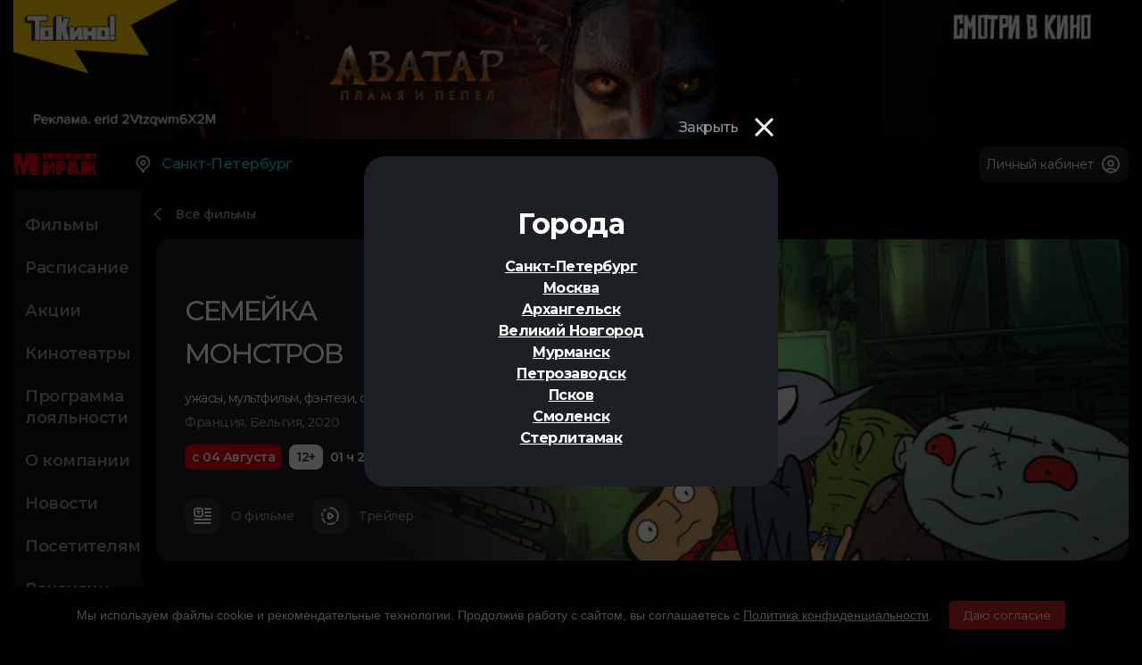

--- FILE ---
content_type: text/html; charset=UTF-8
request_url: https://www.mirage.ru/film/4393/21.09.2023/
body_size: 17084
content:
<!doctype html>
<html lang="ru-RU">
<head>
<meta charset=utf-8>
<meta name="viewport" content="width=device-width, initial-scale=1, maximum-scale=1">
<meta name="format-detection" content="telephone=no">

<title>Семейка монстров</title>
<meta name="description" content="" />
<meta name="keywords" content="Семейка монстров " />
<meta name="author" content="mirage.ru" />
<meta name="coder" content="Mirage IT dep" />
<meta name="category" content="Развлечения" />
<meta name="publisher" content="mirage.ru" />
<meta name="revisit" content="10 days" />
<meta name="robots" content="all" />
<META HTTP-EQUIV="EXPIRES" CONTENT="0" />
<META NAME="RESOURCE-TYPE" CONTENT="DOCUMENT" />
<META NAME="DISTRIBUTION" CONTENT="GLOBAL" />
<META NAME="COPYRIGHT" CONTENT="Copyright (c) 2000-2026 by mirage.ru" />
<META NAME="ROBOTS" CONTENT="INDEX, FOLLOW" />
<META NAME="REVISIT-AFTER" CONTENT="10 DAYS" />
<META NAME="RATING" CONTENT="GENERAL" />

<meta property="og:locale" content="ru_RU" />
<meta property="og:type" content="website" />
<meta property="og:title" content="Семейка монстров" />
<meta property="og:description" content="" />
<meta property="og:image" content="https://mirage.ru/images/film/small/p4393.jpg" />
<meta property="og:url" content="https://mirage.ru/film/4393/semeyka-monstrov.htm" />
<meta property="og:site_name" content="Семейка монстров" />

<meta property="twitter:card" content="summary" />
<meta property="twitter:title" content="Семейка монстров" />
<meta property="twitter:description" content="" />
<meta property="twitter:image" content="https://mirage.ru/images/film/small/p4393.jpg" />
<meta property="twitter:url" content="https://mirage.ru/film/4393/semeyka-monstrov.htm" />
	<link rel="canonical" href="https://www.mirage.ru/film/4393/semeyka-monstrov.htm" />
<link rel="preconnect" href="https://fonts.gstatic.com">
<link href="https://fonts.googleapis.com/css2?family=Montserrat:ital,wght@0,100;0,200;0,300;0,400;0,500;0,600;0,700;0,800;0,900;1,100;1,200;1,300;1,400;1,500;1,600;1,700;1,800;1,900&display=swap" async rel="stylesheet">
<link href="/css/bootstrap-grid.css" rel="stylesheet">
<link href="/css/style.css?1733248211" rel="stylesheet">
<link href="/css/adapt.css?1628777998" rel="stylesheet">
<meta name="yandex-verification" content="beabb64e1705594d" />

<meta name="google-site-verification" content="6YKuT9FupR4IV-DG6_r6ZtZYcsEeQeqaZfKIg2hfy48" />

<link type="image/x-icon" rel="shortcut icon" href="/favicon.ico">
<link type="image/png" sizes="16x16" rel="icon" href="/icons /favicon-16x16.png" async>
<link type="image/png" sizes="32x32" rel="icon" href="/icons/favicon-32x32.png" async>
<link type="image/png" sizes="96x96" rel="icon" href="/icons/favicon-96x96.png" async>
<link type="image/png" sizes="120x120" rel="icon" href="/icons/favicon-120x120.png" async>
<link type="image/png" sizes="192x192" rel="icon" href="/icons/android-icon-192x192.png" async>

<link sizes="57x57" rel="apple-touch-icon" href="/icons/apple-touch-icon-57x57.png" async>
<link sizes="60x60" rel="apple-touch-icon" href="/icons/apple-touch-icon-60x60.png" async>
<link sizes="72x72" rel="apple-touch-icon" href="/icons/apple-touch-icon-72x72.png" async>
<link sizes="76x76" rel="apple-touch-icon" href="/icons/apple-touch-icon-76x76.png" async>
<link sizes="114x114" rel="apple-touch-icon" href="/icons/apple-touch-icon-114x114.png" async>
<link sizes="120x120" rel="apple-touch-icon" href="/icons/apple-touch-icon-120x120.png" async>
<link sizes="144x144" rel="apple-touch-icon" href="/icons/apple-touch-icon-144x144.png" async>
<link sizes="152x152" rel="apple-touch-icon" href="/icons/apple-touch-icon-152x152.png" async>
<link sizes="180x180" rel="apple-touch-icon" href="/icons/apple-touch-icon-180x180.png" async>

<link color="#e52037" rel="mask-icon" href="/icons/safari-pinned-tab.svg" async>

<meta name="msapplication-TileColor" content="#2b5797">
<meta name="msapplication-TileImage" content="/icons/mstile-144x144.png">
<meta name="msapplication-square70x70logo" content="/icons/mstile-70x70.png">
<meta name="msapplication-square150x150logo" content="/icons/mstile-150x150.png">
<meta name="msapplication-wide310x150logo" content="/icons/mstile-310x310.png">
<meta name="msapplication-square310x310logo" content="/icons/mstile-310x150.png">
<meta name="application-name" content="Mirage Cinema">
<meta name="msapplication-config" content="/browserconfig.xml">
<link rel="manifest" href="/manifest.json" async >
<meta name="theme-color" content="#ffffff">
        <script type="text/javascript">!function(){var t=document.createElement("script");t.type="text/javascript",t.async=!0,t.src="https://vk.com/js/api/openapi.js?169",t.onload=function(){VK.Retargeting.Init("VK-RTRG-1204465-fLmN9"),VK.Retargeting.Hit()},document.head.appendChild(t)}();</script><noscript><img src="https://vk.com/rtrg?p=VK-RTRG-1204465-fLmN9" style="position:fixed; left:-999px;" alt=""/></noscript>
    <meta name="proculture-verification" content="7ef6c0612c87d4f05d836184e0b152d9" />
    <!-- calltouch -->
    <script>
        (function(w,d,n,c){w.CalltouchDataObject=n;w[n]=function(){w[n]["callbacks"].push(arguments)};if(!w[n]["callbacks"]){w[n]["callbacks"]=[]}w[n]["loaded"]=false;if(typeof c!=="object"){c=[c]}w[n]["counters"]=c;for(var i=0;i<c.length;i+=1){p(c[i])}function p(cId){var a=d.getElementsByTagName("script")[0],s=d.createElement("script"),i=function(){a.parentNode.insertBefore(s,a)},m=typeof Array.prototype.find === 'function',n=m?"init-min.js":"init.js";s.async=true;s.src="https://mod.calltouch.ru/"+n+"?id="+cId;if(w.opera=="[object Opera]"){d.addEventListener("DOMContentLoaded",i,false)}else{i()}}})(window,document,"ct","4kca3l2e");
    </script>
    <!-- calltouch -->


</head>
<body style="background-color: black;">
<div class="viewport-wrapper">
<header class="header">
	<div class="container">
					<a href="https://www.mirage.ru/film/7013/avatar-plamya-i-pepel.htm" class="top-bnr-wrapper">
				<img src="/images/background/big/r193.jpg" alt="" class="top_ban_show">
				<img src="/images/background/big/rm193.jpg" alt="" class="top_ban_m_show">
			</a>
            <style>
                @media (max-width: 767px) {
                    .side-nav ul {
                        padding-top: 100px;
                    }
                }
                @media (min-width: 768px) {
                    .side-nav ul {
                        padding-top: 150px;
                    }
	                .top_ban_m_show {
		                display: none;
	                }
                    .top_ban_show {
                        display: block;
                    }
                }
                @media (max-width: 767px) {
	                .top_ban_m_show {
                        display: block;
	                }
                    .top_ban_show {
                        display: none;
                    }
                }
                </style>
			
		<div class="header-wrapper d-flex align-items-center">
			<div class="header-logo">
				<a href="/"><img src="/i/logo.svg" alt=""></a>
			</div>
			<div class="header-city d-none d-md-block">
				<a href="#"><svg><use xlink:href="#icon-map"></use></svg>Санкт-Петербург</a>
				<ul class="dropdown-list">
                    					<li><a href="/spb/">Санкт-Петербург</a></li>
                    					<li><a href="/msk/">Москва</a></li>
                    					<li><a href="/arh/">Архангельск</a></li>
                    					<li><a href="/nov/">Великий Новгород</a></li>
                    					<li><a href="/mur/">Мурманск</a></li>
                    					<li><a href="/ptz/">Петрозаводск</a></li>
                    					<li><a href="/psk/">Псков</a></li>
                    					<li><a href="/sml/">Смоленск</a></li>
                    					<li><a href="/str/">Стерлитамак</a></li>
                    				</ul>
			</div>

			<a href="" class="header-cart">
				<!--svg><use xlink:href="#icon-shopping"></use></svg>
				<span class="total">0</span-->
			</a>
			<div class="header-user d-flex align-items-center">
                                        <a href="/login1/" style="text-decoration: none;"><div class="">Личный кабинет </div></a>
                        <a href="/login1/" class="icon-user"><svg><use xlink:href="#icon-user"></use></svg></a>
                            			</div>

		</div>
	</div>
</header>

<nav class="mobile-nav d-lg-none">
	<ul class="d-flex">
		<li><a href="/spb/"><span class="icon"><svg><use xlink:href="#icon-home"></use></svg></span>Главная</a></li>
		<li><a href="/spb/films/"><span class="icon"><svg><use xlink:href="#icon-film"></use></svg></span>Фильмы</a></li>
		
		<li><a href="/spb/schedule/"><span class="icon"><svg><use xlink:href="#icon-calendar"></use></svg></span>Расписание</a></li>
		<li><a href="/menu/" class="bt-menu"><span class="icon"><span class="icon-buger"></span></span>Меню</a></li>
	</ul>
</nav><div class="page">
	<div class="container d-lg-flex">
		<div class="side-nav d-lg-block">
			<!--div class="xl-title d-lg-none">Меню</div-->
			<ul class="d-lg-none">
				<li><a href="#modal-cities" class="magnificPopup"><svg><use xlink:href="#icon-map"></use></svg>Санкт-Петербург</a></li>
								<li><a href="/login1/"><svg><use xlink:href="#icon-user"></use></svg>Личный кабинет</a></li>
								<!--li><a href=""><svg><use xlink:href="#icon-shopping"></use></svg>Корзина</a></li-->
			</ul>
			<ul>
				<li><a href="/spb/films/">Фильмы</a></li>
				<li><a href="/spb/schedule/">Расписание</a></li>
								<li><a href="/spb/promotions/">Акции</a></li>
				<li><a href="/spb/cinemas/">Кинотеатры</a></li>
			</ul>
			<ul>
				<li><a href="/programma-loyalnosti/">Программа лояльности</a></li>
				<li><a href="/about/">О компании</a></li>
				<li><a href="/spb/news/">Новости</a></li>
				<li><a href="/visitors/">Посетителям</a></li>
				<li><a href="/spb/vacancies/">Вакансии</a></li>
				<li><a href="/publicity/">Реклама</a></li>
				<li><a href="/page/22/">Аренда зала</a></li>
				<li><a href="/contacts/">Контакты</a></li>
			</ul>
		</div>		<div class="page-content d-md-flex flex-md-column" itemscope itemtype="http://schema.org/Movie"/>
			<div class="page-control">
				<a href="/spb/films/" class="icon-back">Все фильмы</a>
			</div>

			<div class="film-board">
				<div class="image">
					<img src="https://cdn.mirage.ru/images/film/4000/big/s4393.jpg" alt="Семейка монстров" title="Семейка монстров">
					<div class="gradient"></div>
				</div>
				<div class="content">
					<h1 class="name" itemprop="name">
						Семейка монстров					</h1>
					<p><span itemprop="genre">ужасы</span>,<span itemprop="genre"> мультфильм</span>,<span itemprop="genre"> фэнтези</span>,<span itemprop="genre"> семейный</span></p>
					<div class="category">
						Франция, Бельгия, 2020					</div>
					<div class="d-flex">
                        						<div class="sticker-red">с 04 Августа</div>
                        <meta itemprop="dateCreated" content="2022-08-04" />
                                                <div class="sticker-white">12+</div>
						<div class="period">01 ч 22 м</div>
					</div>
					<div class="buttons d-flex">
						<a href="#modal-film" class="link-tool magnificPopup"><span class="icon"><svg class="icon-calendar"><use xlink:href="#icon-info_film"></use></svg></span>О фильме</a>
						<a href="#modal-video" class="link-tool magnificPopup"><span class="icon"><svg class="icon-calendar"><use xlink:href="#icon-play"></use></svg></span>Трейлер </a>
					</div>
				</div>
				<div class="act-buttons d-none d-xl-block">
                    					<!--div class="button">
						<a href="#modal-choose" class="bt-red magnificPopup">Хочу посмотреть в оригинале</a>
					</div-->
				</div>
			</div>

            <div id="modal-film" class="modal-film mfp-hide">
                <div class="modal-wrapper">
                    <div class="top-panel d-flex align-items-center">
                        <div class="modal-title d-none d-md-block">
                            О фильме
                        </div>
                        <div class="modal-close">
                            <span class="text">Закрыть</span>
                            <span class="icon-close"></span>
                        </div>
                    </div>
                    <div class="row justify-content-lg-between">
                        <div class="col-12 col-lg-6 modal-film__left">
                            <div class="xl-title" itemprop="name">
								Семейка монстров                            </div>

                            <div class="thumbnails">
                                <div class="item">
                                    <a href="#modal-video" class="bt-light-gray magnificPopup">
                                        <span><svg class="icon-video"><use xlink:href="#icon-play"></use></svg>Трейлер </span>
                                    </a>
                                </div>
								                            </div>
                                                        <!--div class="annotation-stripe">
                                Обращаем ваше внимание...
                            </div-->
                            <p class="md-text medium">Маленькому Вампиру 10 лет уже 300 лет. Он живет в доме с привидениями и веселыми монстрами, но ему скучно до смерти... Он мечтает ходить в школу, чтобы общаться другими детьми, но родители не разрешают ему выходить из дома. Вместе со своим псом Фантомато. Маленький вампир тайно выбирается наружу в поисках новых друзей. У него появляется настоящий друг Майкл, но дружба вампира и человека привлекает внимание не только всей семейки вампиров, но и ужасного Гиббуса - ее старого врага.</p>

                        </div>

                        <div class="col-12 col-lg-5 modal-film__right">
                            <div class="row">
                                <div class="parameter-item col-12 col-md-6">
                                    <div class="val">Ограничения</div>
                                    <p>12+</p>
                                    <div class="val">Продолжительность</div>
                                    <p>01 ч 22 м</p>
                                </div>
                                <div class="parameter-item col-12 col-md-6">
                                    <div class="val">Год выпуска</div>
                                    <p>2020</p>
                                    <div class="val">Дата выхода</div>
                                    <p>с 04 Августа</p>
                                </div>
                                <div class="parameter-item col-12 col-md-6">
                                    <div class="val">Роли</div>
                                    <p><span itemprop="genre">Камилль Коттен</span>,<br><span itemprop="genre"> Луиз Лакост</span>,<br><span itemprop="genre"> Жан-Поль Рув</span>,<br><span itemprop="genre"> Клер де ла Рю дю Кан</span>,<br><span itemprop="genre"> Алекс Лутц</span>,<br><span itemprop="genre"> Квентин Форе</span>,<br><span itemprop="genre"> Рикардо Ло Джудиче</span>,<br><span itemprop="genre"> Венсан Вермингтон</span>,<br><span itemprop="genre"> Жоанн Сфар</span>,<br><span itemprop="genre"> Мара Такин</span></p>
                                </div>
                                <div class="parameter-item col-12 col-md-6">
                                    <div class="val">Режиссёры</div>
                                    <p itemprop="director">Жоанн Сфар</p>
                                    <div class="val">Сценарий</div>
                                    <p>Жоанн Сфар,<br> Сандрина Жардель</p>
                                </div>
                                <div class="parameter-item col-12 order-md-first">
                                    <div class="val">Поделиться</div>
                                    <div class="d-flex">
                                        <script src="https://yastatic.net/share2/share.js"></script>
                                        <div class="ya-share2" data-curtain data-size="l" data-services="vkontakte"></div>
                                    </div>
                                </div>
                            </div>
                        </div>

                    </div>
                    <div class="lg-title">
                        Оставить отзыв
                    </div>
                    <form>
                        <div class="form-item">
                            <input type="text" id="comme_name" name="name" placeholder="Как вас зовут?">
                        </div>
                        <div class="form-item">
                            <input type="text" id="comme_contact" name="contact" placeholder="Телефон или почта">
                        </div>
                        <div class="form-item">
                            <textarea cols="4" id="comme_text" name="text" placeholder="Отзыв"></textarea>
                        </div>
                        <button type="button" class="bt-red" onclick="film_add_comme(4393)">Отправить</button>
                    </form>
                </div>
            </div>
			<div class="tool-wrapper">
				<div class="select">
                    <a class="bt-light-gray bt-filter mob_fil magnificPopup" href="#modal-filter">
                        Фильтровать
                    </a>
									</div>
				<div class="tab-slider calendar-list">
                                            <a class="bt-dark" style="color: #323030;">
                                    <span class="day">Ср</span>21                    </a>
                                    <a class="bt-dark" style="color: #323030;">
                                    <span class="day">Чт</span>22                    </a>
                                    <a class="bt-dark" style="color: #323030;">
                                    <span class="day">Пт</span>23                    </a>
                                    <a class="bt-dark" style="color: #323030;">
                                    <span class="day">Сб</span>24                    </a>
                                    <a class="bt-dark" style="color: #323030;">
                                    <span class="day">Вс</span>25                    </a>
            				</div>
			</div>
            <div style="margin-bottom: 40px;">&nbsp;</div>

        <div id="modal-gallery" class="modal modal-gallery mfp-hide">
            <div class="modal-close">
                <span class="text d-none d-lg-block">Закрыть</span>
                <span class="icon-close"></span>
            </div>
            <div class="slider-gallery">
				            </div>
        </div>

        <div id="modal-video" class="modal-qr mfp-hide">
            <div class="modal-close">
                <span class="text d-none d-lg-block">Закрыть</span>
                <span class="icon-close"></span>
            </div>
            <div class="frame tra_style thumb-wrap">
                <iframe itemprop="video" width="560" height="315" src="" frameborder="0" allowfullscreen></iframe>
            </div>
        </div>

        <div id="modal-reminder" class="modal modal-form mfp-hide">
            <div class="modal-close">
                <span class="text d-none d-md-block">Закрыть</span>
                <span class="icon-close"></span>
            </div>
            <div class="md-title">
                Напомним вам за несколько дней до начала
            </div>
            <form name="myform_want" enctype="application/x-www-form-urlencoded" action="?" method="post">
                <div class="form-item">
                    <input id="want_name" name="name" type="text" placeholder="Как вас зовут?">
                </div>
                <div class="form-item">
                    <input id="want_contact" name="contact" type="text" placeholder="Телефон или почта">
                </div>
                <button type="button" class="bt-red" onclick="film_remind(4393)">Напомнить</button>
            </form>
        </div>
        <div id="modal-success" class="modal modal-notice mfp-hide">
            <div class="modal-close">
                <span class="text d-none d-md-block">Закрыть</span>
                <span class="icon-close"></span>
            </div>
            <div class="image">
                <img src="/i/icon_success.svg" alt="">
            </div>
            <div class="md-title">
                Окей! Напомним <br/> вам за несколько<br/> дней до начала
            </div>
            <p class="md-text medium">Это сообщение самоуничтожится через 3 секнды.</p>
        </div>
        <div id="modal-choose" class="modal modal-form mfp-hide">
            <div class="modal-close">
                <span class="text d-none d-md-block">Закрыть</span>
                <span class="icon-close"></span>
            </div>
            <div class="md-title">
                Хотите смотреть в оригинале?
            </div>
            <form name="myform_want_en" enctype="application/x-www-form-urlencoded" action="?" method="post">
                <div class="form-item">
                    <input type="text" id="want_en_name" name="name" placeholder="Как вас зовут?">
                </div>
                <div class="form-item">
                    <input type="text" id="want_en_contact" name="contact" placeholder="Телефон или почта">
                </div>
                <div class="form-item">
                    <select id="wint_en_cinema_id" class="custom-select">
                        <option value="1">НА БОЛЬШОМ</option><option value="27">ПИК</option><option value="14">ЕВРОПОЛИС</option><option value="10">БАЛКАНИЯ NOVA-2</option><option value="4">ОЗЕРКИ</option><option value="13">LEOMALL (Монпансье)</option><option value="8">МЕЖДУНАРОДНЫЙ</option><option value="2">ГУЛЛИВЕР</option><option value="11">ОКА г. Колпино</option>                    </select>
                </div>
                <button type="button" class="bt-red" onclick="film_en(4393)">Хочу</button>
            </form>
        </div>
        <div id="modal-error" class="modal modal-notice mfp-hide">
            <div class="modal-close">
                <span class="text d-none d-md-block">Закрыть</span>
                <span class="icon-close"></span>
            </div>
            <div class="image">
                <img src="/i/icon_error.svg" alt="">
            </div>
            <div class="lg-title">
                Что-то пошло не так
            </div>
        </div>

        <div id="modal-filter" class="modal modal-form mfp-hide">
            <div class="modal-close">
                <span class="text d-none d-md-block">Закрыть</span>
                <span class="icon-close"></span>
            </div>
            <div class="md-title">
                Кинотеатры
            </div>
            <form id="myform_fil_sch" name="myform_fil_sch" method="post" action="/film/4393/21.01.2026/" enctype="application/x-www-form-urlencoded">
                <input type="hidden" name="act" value="fil">
                <input type="hidden" id="clear" name="clear" value="0">
                <div class="content">
                    <div id="fiL_uncheck" class="checkbox-item fil_film fiL_uncheck">
                        <label>
							Отменить выбор
                        </label>
                    </div>
                    <div id="fiL_check" class="checkbox-item fil_film fiL_check hide">
                        <label>
							Выбрать все
                        </label>
                    </div>
					                            <div class="checkbox-item fil_film">
                                <label>
                                    <input type="checkbox" class="fil_cin" name="cinema_id[]" value="1" checked>
                                    <span class="checkbox-custom"></span>
									НА БОЛЬШОМ                                </label>
                            </div>
							                            <div class="checkbox-item fil_film">
                                <label>
                                    <input type="checkbox" class="fil_cin" name="cinema_id[]" value="27" checked>
                                    <span class="checkbox-custom"></span>
									ПИК                                </label>
                            </div>
							                            <div class="checkbox-item fil_film">
                                <label>
                                    <input type="checkbox" class="fil_cin" name="cinema_id[]" value="14" checked>
                                    <span class="checkbox-custom"></span>
									ЕВРОПОЛИС                                </label>
                            </div>
							                            <div class="checkbox-item fil_film">
                                <label>
                                    <input type="checkbox" class="fil_cin" name="cinema_id[]" value="10" checked>
                                    <span class="checkbox-custom"></span>
									БАЛКАНИЯ NOVA-2                                </label>
                            </div>
							                            <div class="checkbox-item fil_film">
                                <label>
                                    <input type="checkbox" class="fil_cin" name="cinema_id[]" value="4" checked>
                                    <span class="checkbox-custom"></span>
									ОЗЕРКИ                                </label>
                            </div>
							                            <div class="checkbox-item fil_film">
                                <label>
                                    <input type="checkbox" class="fil_cin" name="cinema_id[]" value="13" checked>
                                    <span class="checkbox-custom"></span>
									LEOMALL (Монпансье)                                </label>
                            </div>
							                            <div class="checkbox-item fil_film">
                                <label>
                                    <input type="checkbox" class="fil_cin" name="cinema_id[]" value="8" checked>
                                    <span class="checkbox-custom"></span>
									МЕЖДУНАРОДНЫЙ                                </label>
                            </div>
							                            <div class="checkbox-item fil_film">
                                <label>
                                    <input type="checkbox" class="fil_cin" name="cinema_id[]" value="2" checked>
                                    <span class="checkbox-custom"></span>
									ГУЛЛИВЕР                                </label>
                            </div>
							                            <div class="checkbox-item fil_film">
                                <label>
                                    <input type="checkbox" class="fil_cin" name="cinema_id[]" value="11" checked>
                                    <span class="checkbox-custom"></span>
									ОКА г. Колпино                                </label>
                            </div>
							                </div>

                <button type="submit" class="bt-red">Выбрать</button>
            </form>
        </div>
            <style>
                .place img {
                    height: 16px;
                    padding-right: 5px;
                }
                .dynp {
                    width: auto !important;
                }
            </style>
        <div id="modal-filter_date" class="modal mfp-hide">
            <div class="modal-close">
                <span class="text d-none d-md-block">Закрыть</span>
                <span class="icon-close"></span>
            </div>
            <div class="md-title">Доступные даты</div>
            <p class="md-text medium">
                            </p>
        </div>	</div>
</div>
<footer class="footer d-none d-lg-block">
	<div class="container">
		<div class="footer-wrapper d-flex align-items-center">
			<div class="footer-copy">
				© 2001-2026 «МИРАЖ СИНЕМА».
			</div>
			<div class="footer-app">
				<a href="https://itunes.apple.com/ru/app/miraz-sinema-set-kinoteatrov./id998915641?l=ru&mt=8" target="_blank"><img src="/i/apple.svg" alt=""></a>
				<a href="https://play.google.com/store/apps/details?id=ru.mirage.app&hl=ru" target="_blank"><img src="/i/google.svg" alt=""></a>
			</div>
			<div class="footer-social">
				<a href="https://vk.com/miragecinema" target="_blank" class="soc-item"><svg><use xlink:href="#icon-vk"></use></svg></a>
												<a href="https://www.youtube.com/channel/UCohe-kAc_YJcoxQdM5_bqog" target="_blank" class="soc-item"><svg><use xlink:href="#icon-youtube"></use></svg></a>
				<a href="https://t.me/miragecinema" class="soc-item"><svg><use xlink:href="#icon-telegram"></use></svg></a>
							</div>

		</div>
		
	</div>
</footer>
    <script>
        function getCookie(name) {
            let matches = document.cookie.match(new RegExp(
                "(?:^|; )" + name.replace(/([\.$?*|{}\(\)\[\]\\\/\+^])/g, '\\$1') + "=([^;]*)"
            ));
            return matches ? decodeURIComponent(matches[1]) : undefined;
        }

        function acceptCookies() {
            document.getElementById('cookie-notice').style.setProperty('display', 'none', 'important');
            document.cookie = "cookies_accepted=true; path=/; max-age=" + 60*60*24*365;
        }

        // Проверка ТОЛЬКО после загрузки DOM
        document.addEventListener('DOMContentLoaded', function() {
            if (getCookie('cookies_accepted')) {
                document.getElementById('cookie-notice').style.setProperty('display', 'none', 'important');
            }
        });
    </script>
    <div id="cookie-notice" style="
    position: fixed;
    bottom: 0;
    left: 0;
    width: 100%;
    background: #000000;
    padding: 15px;
    text-align: center;
    font-family: sans-serif;
    box-shadow: 0 -2px 5px rgba(0,0,0,0.1);
    z-index: 1000;
">
    <span>
        Мы используем файлы cookie и рекомендательные технологии. Продолжив работу с сайтом, вы соглашаетесь с
        <a href="https://www.mirage.ru/page/49/">Политика конфиденциальности</a>.

        <button onclick="acceptCookies()" style="
        margin-left: 15px;
        padding: 8px 16px;
        background-color: #c12121;
        color: white;
        border: none;
        border-radius: 4px;
        cursor: pointer;
        display: inline !important;
    ">
            Даю согласие
        </button>
        </span>
    </div>
</div>
<div id="modal-review_all" class="modal modal-form mfp-hide">
    <div class="modal-close">
        <span class="text d-none d-md-block">Закрыть</span>
        <span class="icon-close"></span>
    </div>
    <div class="md-title">
        Написать отзыв
    </div>
    <form name="add_comment" method="post" action="?" enctype="application/x-www-form-urlencoded">
        <input type="hidden" name="add_review_all" value="69701dc397e35">
        <div class="form-item">
            <input type="text" name="surname" placeholder="Как вас зовут?" required>
        </div>
        <div class="form-item">
            <input type="text" name="phone" placeholder="Телефон или почта" required>
        </div>
        <div class="form-item">
            <textarea cols="4" name="comme_text" placeholder="Отзыв" required></textarea>
        </div>
        <button type="submit" class="bt-red">Отправить</button>
    </form>
</div>

<div id="modal-cities" class="modal modal-form mfp-hide">
    <div class="modal-close">
        <span class="text d-none d-md-block">Закрыть</span>
        <span class="icon-close"></span>
    </div>
    <div class="md-title">
        Города
    </div>
    <br>
    <div class="content">
        <ul>
                        <li class="mob-sel">
                                        <a href="#" onclick="closePopup(); return false;">
                                            Санкт-Петербург                    </a>
                </li>
                                <li class="mob-sel">
                                        <a href="/msk/">
                                            Москва                    </a>
                </li>
                                <li class="mob-sel">
                                        <a href="/arh/">
                                            Архангельск                    </a>
                </li>
                                <li class="mob-sel">
                                        <a href="/nov/">
                                            Великий Новгород                    </a>
                </li>
                                <li class="mob-sel">
                                        <a href="/mur/">
                                            Мурманск                    </a>
                </li>
                                <li class="mob-sel">
                                        <a href="/ptz/">
                                            Петрозаводск                    </a>
                </li>
                                <li class="mob-sel">
                                        <a href="/psk/">
                                            Псков                    </a>
                </li>
                                <li class="mob-sel">
                                        <a href="/sml/">
                                            Смоленск                    </a>
                </li>
                                <li class="mob-sel">
                                        <a href="/str/">
                                            Стерлитамак                    </a>
                </li>
                        </ul>
    </div>
</div>
    <style>
        .mob-sel {
            font-size: 16px;
            padding-bottom: 5px;
            font-weight: bold;
        }
    </style>
<link href="/css/scrollbar.css?1610824548" rel="stylesheet">
<link href="/css/datepicker.min.css?1611474850" rel="stylesheet" >
<link href="/css/magnific-popup.min.css" rel="stylesheet">
<script src="/js/jquery-3.3.1.min.js"></script>

<script defer src="/js/jquery.placeholder.min.js"  ></script>
<script defer src="/js/jquery.maskedinput.js"  ></script>
<script defer src="/js/jquery.toshowhide.js"  ></script>
<script defer src="/js/slick.min.js"></script>
<script src="/js/jquery-ui.min.js"></script>
<script src="/js/jquery.ui.touch-punch.min.js"></script>
<script defer src="/js/jquery.magnific-popup.min.js"></script>
<script defer src="/js/jquery.nice-select.min.js"></script>
<script defer src="/js/datepicker.min.js"  ></script>
<script defer src="/js/masonry.pkgd.min.js"  ></script>
<script defer src="/js/jquery.mcustomscrollbar.concat.min.js"></script>
<script defer src='https://cdnjs.cloudflare.com/ajax/libs/Swiper/3.4.1/js/swiper.min.js'></script>
<script src="/js/main.js?1686222110"></script>
        <script>
        function film_remind(film_id) {
            var name=document.getElementById("want_name").value;
            var contact=document.getElementById("want_contact").value;
            var form_data = new FormData();
            form_data.append('name', name);
            form_data.append('contact', contact);
            form_data.append('film_id', film_id);
            form_data.append('key', '69701dc397f2d');
            form_data.append('func', 'add_want_film');
            form_data.append('module', 'film');
            $.ajax({
                url: '/api/ajax.php', // point to server-side PHP script
                dataType: 'json',  // what to expect back from the PHP script, if anything
                cache: false,
                contentType: false,
                processData: false,
                type: 'post',
                data: form_data,
                error: function(e) {
                    $('#modal-reminder').magnificPopup('close');
                    $.magnificPopup.open({
                        items: {
                            src: '#modal-error'
                        },
                        type: 'inline'
                    });
                    setTimeout(function(){
                        $('#modal-error').magnificPopup('close')
                    }, 3000);
                },
                success: function(data){
                    if (data['status']=='OK') {
                        $('#modal-reminder').magnificPopup('close');
                        $.magnificPopup.open({
                            items: {
                                src: '#modal-success'
                            },
                            type: 'inline'
                        });
                        setTimeout(function(){
                            $('#modal-success').magnificPopup('close')
                        }, 3000);
                    }
                }
            });

        }
        function film_en(film_id) {
            var name=$("#want_en_name").val();
            var contact=$("#want_en_contact").val();
            var cinema_id=$("#wint_en_cinema_id option:selected").val();
            var form_data = new FormData();
            form_data.append('name', name);
            form_data.append('contact', contact);
            form_data.append('film_id', film_id);
            form_data.append('cinema_id', cinema_id);
            form_data.append('key', '69701dc397f2f');
            form_data.append('func', 'add_want_en');
            form_data.append('module', 'film');
            $.ajax({
                url: '/api/ajax.php', // point to server-side PHP script
                dataType: 'json',  // what to expect back from the PHP script, if anything
                cache: false,
                contentType: false,
                processData: false,
                type: 'post',
                data: form_data,
                error: function(e) {
                    $('#modal-choose').magnificPopup('close');
                    $.magnificPopup.open({
                        items: {
                            src: '#modal-error'
                        },
                        type: 'inline'
                    });
                    setTimeout(function(){
                        $('#modal-error').magnificPopup('close')
                    }, 3000);
                },
                success: function(data){
                    if (data['status']=='OK') {
                        $('#modal-choose').magnificPopup('close');
                        $.magnificPopup.open({
                            items: {
                                src: '#modal-success'
                            },
                            type: 'inline'
                        });
                        setTimeout(function(){
                            $('#modal-success').magnificPopup('close')
                        }, 3000);
                    }
                }
            });

        }
        function film_add_comme(film_id) {
            var name=$("#comme_name").val();
            var contact=$("#comme_contact").val();
            var text=$("#comme_text").val();
            var form_data = new FormData();
            form_data.append('name', name);
            form_data.append('contact', contact);
            form_data.append('film_id', film_id);
            form_data.append('text', text);
            form_data.append('key', '69701dc397f30');
            form_data.append('func', 'add_comme');
            form_data.append('module', 'film');
            $.ajax({
                url: '/api/ajax.php', // point to server-side PHP script
                dataType: 'json',  // what to expect back from the PHP script, if anything
                cache: false,
                contentType: false,
                processData: false,
                type: 'post',
                data: form_data,
                error: function(e) {
                    $.magnificPopup.open({
                        items: {
                            src: '#modal-error'
                        },
                        type: 'inline'
                    });
                    setTimeout(function(){
                        $('#modal-error').magnificPopup('close')
                    }, 3000);
                },
                success: function(data){
                    if (data['status']=='OK') {
                        $.magnificPopup.open({
                            items: {
                                src: '#modal-success'
                            },
                            type: 'inline'
                        });
                        setTimeout(function(){
                            $('#modal-success').magnificPopup('close');
                            $.magnificPopup.open({
                                items: {
                                    src: '#modal-film'
                                },
                                type: 'inline'
                            });

                        }, 3000);

                    }
                }
            });

        }
        $( "#fil_cinema_id" ).change(function() {
            var cinema_id=$("#fil_cinema_id option:selected").val();
            var url='/film/4393/'+cinema_id+'/21.01.2026/';
            window.open(url, '_self');
        });

        $('.datepicker-button').datepicker({
            showOn: "button",
            buttonText: "day"
        });
        $(".datepicker-button").datepicker({
            onSelect: function(dateText) {
                window.location.href = "/film/4393/" + dateText+"/";
            }
        });
    </script>
    <script type="text/javascript">
        $(".fiL_uncheck").click(function() {
            $(".fil_cin").each(function(){
                $(this).prop("checked", false);
            });
            $("#fiL_uncheck").addClass('hide');
            $("#fiL_check").removeClass('hide');
        });
        $(".fiL_check").click(function() {
            $(".fil_cin").each(function(){
                $(this).prop("checked", true);
            });
            $("#fiL_check").addClass('hide');
            $("#fiL_uncheck").removeClass('hide');
        });

        $(".fil_cin").click(function() {
            var c_all=0;
            var all=0;
            $(".fil_cin").each(function(){
                all++;
                if ($(this).is(':checked')) {
                    c_all++;
                }
            });
            if(c_all==0) {
                $("#fiL_uncheck").addClass('hide');
                $("#fiL_check").removeClass('hide');
            } else if(c_all==all) {
                $("#fiL_check").addClass('hide');
                $("#fiL_uncheck").removeClass('hide');
            }
        });
    </script>
    
        <script type="text/javascript">
            $(window).on('load', function() {
                $.magnificPopup.open({
                    items: {
                        src: '#modal-cities'
                    },
                    type: 'inline'
                });
            });
        </script>
		<svg aria-hidden="true" style="position: absolute; width: 0; height: 0; overflow: hidden;" version="1.1" xmlns="http://www.w3.org/2000/svg" xmlns:xlink="http://www.w3.org/1999/xlink">
    <defs>

        <symbol id="icon-video" viewBox="0 0 32 32">
            <path fill="none" stroke="#efefef" stroke-width="2.4" stroke-miterlimit="4" stroke-linecap="round" stroke-linejoin="round" style="stroke: var(--color1, #efefef)" d="M6.88 8.213c0.615-0.72 1.315-1.361 2.083-1.917"></path>
            <path fill="none" stroke="#efefef" stroke-width="2.4" stroke-miterlimit="4" stroke-linecap="round" stroke-linejoin="round" style="stroke: var(--color1, #efefef)" d="M22.667 25.976c-1.907 1.277-4.199 2.024-6.667 2.024-1.216 0-2.388-0.184-3.493-0.52"></path>
            <path fill="none" stroke="#efefef" stroke-width="2.4" stroke-miterlimit="4" stroke-linecap="round" stroke-linejoin="round" style="stroke: var(--color1, #efefef)" d="M8.465 25.333c-1.708-1.38-3.020-3.223-3.768-5.333"></path>
            <path fill="none" stroke="#efefef" stroke-width="2.4" stroke-miterlimit="4" stroke-linecap="round" stroke-linejoin="round" style="stroke: var(--color1, #efefef)" d="M4.697 12c-0.444 1.253-0.697 2.595-0.697 4"></path>
            <path fill="none" stroke="#efefef" stroke-width="2.4" stroke-miterlimit="4" stroke-linecap="round" stroke-linejoin="round" style="stroke: var(--color1, #efefef)" d="M25.951 22.667c1.285-1.908 2.049-4.193 2.049-6.667 0-6.628-5.372-12-12-12"></path>
            <path fill="none" stroke="#efefef" stroke-width="2.4" stroke-miterlimit="4" stroke-linecap="round" stroke-linejoin="round" style="stroke: var(--color1, #efefef)" d="M14.941 12.153l4.925 2.913c0.709 0.42 0.709 1.447 0 1.867l-4.927 2.913c-0.723 0.428-1.636-0.093-1.636-0.933v-5.827c0-0.84 0.915-1.361 1.637-0.933v0z"></path>
        </symbol>


        <symbol id="icon-thumbs_down" viewBox="0 0 32 32">
            <path fill="none" stroke="#d7d7d7" stroke-width="2" stroke-miterlimit="4" stroke-linecap="round" stroke-linejoin="round" style="stroke: var(--color1, #d7d7d7)" d="M9.259 8.667h-2.517c-0.777 0-1.408 0.631-1.408 1.408v9.851c0 0.777 0.631 1.408 1.408 1.408h2.517c0.777 0 1.408-0.631 1.408-1.408v-9.851c0-0.777-0.631-1.408-1.408-1.408v0z"></path>
            <path fill="none" stroke="#d7d7d7" stroke-width="2" stroke-miterlimit="4" stroke-linecap="round" stroke-linejoin="round" style="stroke: var(--color1, #d7d7d7)" d="M10.667 19.904l4.865 6.335c0.905 1.18 2.673 1.209 3.619 0.061 0.353-0.428 0.545-0.967 0.545-1.521v-4.361h4.128c0.801 0 1.549-0.4 1.995-1.065l0.439-0.655c0.393-0.588 0.508-1.32 0.312-1.999l-1.812-6.296c-0.296-1.028-1.236-1.736-2.305-1.736h-8.385c-0.667 0-1.304 0.277-1.757 0.765l-1.643 1.768"></path>
        </symbol>

        <symbol id="icon-thumbs_up" viewBox="0 0 32 32">
            <path fill="none" stroke="#d7d7d7" stroke-width="2" stroke-miterlimit="4" stroke-linecap="round" stroke-linejoin="round" style="stroke: var(--color1, #d7d7d7)" d="M9.259 23.333h-2.517c-0.777 0-1.408-0.631-1.408-1.408v-9.851c0-0.777 0.631-1.408 1.408-1.408h2.517c0.777 0 1.408 0.631 1.408 1.408v9.851c0 0.777-0.631 1.408-1.408 1.408v0z"></path>
            <path fill="none" stroke="#d7d7d7" stroke-width="2" stroke-miterlimit="4" stroke-linecap="round" stroke-linejoin="round" style="stroke: var(--color1, #d7d7d7)" d="M10.667 12.096l4.865-6.335c0.905-1.18 2.673-1.209 3.619-0.061 0.353 0.428 0.545 0.967 0.545 1.521v4.361h4.128c0.801 0 1.549 0.4 1.995 1.065l0.439 0.655c0.393 0.588 0.508 1.32 0.312 1.999l-1.812 6.296c-0.296 1.028-1.236 1.736-2.305 1.736h-8.385c-0.667 0-1.304-0.277-1.757-0.765l-1.643-1.768"></path>
        </symbol>


        <symbol id="icon-arrow" viewBox="0 0 32 32">
            <path fill="#fff" style="fill: var(--color1, #fff)" d="M3.821 17.116h21.571l-5.147 4.978c-0.451 0.436-0.451 1.143 0 1.579s1.182 0.436 1.632 0l7.118-6.883c0.451-0.436 0.451-1.143 0-1.579l-7.118-6.884c-0.225-0.218-0.521-0.327-0.816-0.327s-0.591 0.109-0.816 0.327c-0.451 0.436-0.451 1.143 0 1.579l5.147 4.978h-21.571c-0.637 0-1.154 0.5-1.154 1.116s0.517 1.116 1.154 1.116z"></path>
        </symbol>

        <symbol id="icon-trash" viewBox="0 0 32 32">
            <path fill="none" stroke="#8b919b" stroke-width="2.4" stroke-miterlimit="4" stroke-linecap="round" stroke-linejoin="round" style="stroke: var(--color1, #8b919b)" d="M24 8v17c0 1.657-1.369 3-3.025 3h-10c-1.657 0-2.975-1.343-2.975-3v-17"></path>
            <path fill="none" stroke="#8b919b" stroke-width="2.4" stroke-miterlimit="4" stroke-linecap="round" stroke-linejoin="round" style="stroke: var(--color1, #8b919b)" d="M26 8h-20"></path>
            <path fill="none" stroke="#8b919b" stroke-width="2.4" stroke-miterlimit="4" stroke-linecap="round" stroke-linejoin="round" style="stroke: var(--color1, #8b919b)" d="M13.333 4h5.333"></path>
            <path fill="none" stroke="#8b919b" stroke-width="2.4" stroke-miterlimit="4" stroke-linecap="round" stroke-linejoin="round" style="stroke: var(--color1, #8b919b)" d="M18.667 13.333v9.333"></path>
            <path fill="none" stroke="#8b919b" stroke-width="2.4" stroke-miterlimit="4" stroke-linecap="round" stroke-linejoin="round" style="stroke: var(--color1, #8b919b)" d="M13.333 22.667v-9.333"></path>
        </symbol>

        <symbol id="icon-insta-gray" viewBox="0 0 32 32">
            <path fill="#2e3239" style="fill: var(--color1, #2e3239)" d="M24 32h-16c-2.122-0-4.156-0.843-5.657-2.343s-2.343-3.535-2.343-5.657v-16c0-2.122 0.843-4.156 2.343-5.657s3.535-2.343 5.657-2.343h16c2.122 0 4.157 0.843 5.657 2.343s2.343 3.535 2.343 5.657v16c0 2.122-0.843 4.157-2.343 5.657s-3.535 2.343-5.657 2.343z"></path>
            <path fill="#1c1f23" style="fill: var(--color2, #1c1f23)" d="M15 9h9c1.154-0 2.263-0.443 3.1-1.238s1.336-1.88 1.395-3.032c0.059-1.152-0.327-2.283-1.077-3.159s-1.809-1.43-2.957-1.548c-0.153-0.009-0.305-0.023-0.46-0.023h-16c-2.122 0-4.156 0.843-5.657 2.343s-2.343 3.535-2.343 5.657v16c0-3.978 1.58-7.793 4.394-10.606s6.628-4.393 10.607-4.394z"></path>
            <path fill="#414650" style="fill: var(--color3, #414650)" d="M24 16c-1.582 0-3.129 0.469-4.445 1.348s-2.341 2.128-2.946 3.59c-0.606 1.462-0.764 3.070-0.455 4.622s1.071 2.977 2.189 4.096c1.119 1.119 2.544 1.881 4.096 2.189s3.16 0.15 4.622-0.455c1.462-0.606 2.711-1.631 3.59-2.947s1.348-2.862 1.348-4.445v-16c0 2.122-0.843 4.157-2.343 5.657s-3.535 2.343-5.657 2.343z"></path>
            <path fill="#8b919b" style="fill: var(--color4, #8b919b)" d="M22.25 11c0.69 0 1.25-0.56 1.25-1.25s-0.56-1.25-1.25-1.25c-0.69 0-1.25 0.56-1.25 1.25s0.56 1.25 1.25 1.25z"></path>
            <path fill="#8b919b" style="fill: var(--color4, #8b919b)" d="M16 12c-1.061 0.001-2.078 0.422-2.828 1.172s-1.172 1.767-1.172 2.828c0 0.791 0.235 1.564 0.674 2.222s1.064 1.17 1.795 1.473c0.731 0.303 1.535 0.382 2.311 0.228s1.489-0.535 2.048-1.095c0.559-0.559 0.94-1.272 1.095-2.048s0.075-1.58-0.228-2.311c-0.303-0.731-0.815-1.356-1.473-1.795s-1.431-0.674-2.222-0.674zM16 10c1.187 0 2.347 0.352 3.333 1.011s1.756 1.596 2.21 2.693c0.454 1.096 0.573 2.303 0.341 3.467s-0.803 2.233-1.642 3.072c-0.839 0.839-1.908 1.411-3.072 1.642s-2.37 0.113-3.467-0.341c-1.096-0.454-2.033-1.223-2.693-2.21s-1.011-2.147-1.011-3.333c0.001-1.591 0.633-3.117 1.758-4.242s2.651-1.757 4.242-1.758z"></path>
            <path fill="#8b919b" style="fill: var(--color4, #8b919b)" d="M26 11v10c0 1.326-0.527 2.598-1.464 3.536s-2.209 1.464-3.536 1.464h-10c-1.326 0-2.598-0.527-3.536-1.464s-1.464-2.209-1.464-3.536v-10c0-1.326 0.527-2.598 1.464-3.536s2.209-1.464 3.536-1.464h10c1.326 0 2.598 0.527 3.536 1.464s1.464 2.209 1.464 3.536zM28 11c0-1.857-0.737-3.637-2.050-4.95s-3.093-2.050-4.95-2.050h-10c-1.857 0-3.637 0.737-4.95 2.050s-2.050 3.093-2.050 4.95v10c0 1.857 0.737 3.637 2.050 4.95s3.093 2.050 4.95 2.050h10c1.857 0 3.637-0.737 4.95-2.050s2.050-3.093 2.050-4.95v-10z"></path>
        </symbol>

        <symbol id="icon-facebook-gray" viewBox="0 0 32 32">
            <path fill="#2e3239" style="fill: var(--color1, #2e3239)" d="M16 32h-8c-2.122-0-4.156-0.843-5.657-2.343s-2.343-3.535-2.343-5.657v-16c0-2.122 0.843-4.156 2.343-5.657s3.535-2.343 5.657-2.343h16c2.122 0 4.157 0.843 5.657 2.343s2.343 3.535 2.343 5.657v16c0 2.122-0.843 4.157-2.343 5.657s-3.535 2.343-5.657 2.343h-3c0-0.663-0.263-1.299-0.732-1.768s-1.105-0.732-1.768-0.732-1.299 0.263-1.768 0.732c-0.469 0.469-0.732 1.105-0.732 1.768z"></path>
            <path fill="#1c1f23" style="fill: var(--color2, #1c1f23)" d="M15 9h9c1.154-0 2.263-0.443 3.1-1.238s1.336-1.88 1.395-3.032c0.059-1.152-0.327-2.283-1.077-3.159s-1.809-1.43-2.957-1.548c-0.153-0.009-0.305-0.023-0.46-0.023h-16c-2.122 0-4.156 0.843-5.657 2.343s-2.343 3.535-2.343 5.657v16c0-3.978 1.58-7.793 4.394-10.606s6.628-4.393 10.607-4.394z"></path>
            <path fill="#414650" style="fill: var(--color3, #414650)" d="M24 16c-1.582 0-3.129 0.469-4.445 1.348s-2.341 2.128-2.946 3.59c-0.606 1.462-0.764 3.070-0.455 4.622s1.071 2.977 2.189 4.096c1.119 1.119 2.544 1.881 4.096 2.189s3.16 0.15 4.622-0.455c1.462-0.606 2.711-1.631 3.59-2.947s1.348-2.862 1.348-4.445v-16c0 2.122-0.843 4.157-2.343 5.657s-3.535 2.343-5.657 2.343z"></path>
            <path fill="#8b919b" style="fill: var(--color4, #8b919b)" d="M26 9c0 0.265-0.105 0.52-0.293 0.707s-0.442 0.293-0.707 0.293h-3c-0.265 0-0.52 0.105-0.707 0.293s-0.293 0.442-0.293 0.707v4h3.78c0.148 0 0.294 0.033 0.428 0.096s0.252 0.155 0.346 0.27c0.094 0.114 0.161 0.248 0.197 0.392s0.039 0.293 0.010 0.438c-0.186 0.928-0.438 2.189-0.6 3-0.045 0.227-0.168 0.431-0.347 0.577s-0.403 0.227-0.634 0.227h-3.18v12h-5v-12h-3c-0.265 0-0.52-0.105-0.707-0.293s-0.293-0.442-0.293-0.707v-3c0-0.265 0.105-0.52 0.293-0.707s0.442-0.293 0.707-0.293h3v-4c0-1.591 0.632-3.117 1.757-4.243s2.651-1.757 4.243-1.757h3c0.265 0 0.52 0.105 0.707 0.293s0.293 0.442 0.293 0.707v3z"></path>
        </symbol>


        <symbol id="icon-sort" viewBox="0 0 32 32">
            <path fill="none" stroke="#efefef" stroke-width="2.4" stroke-miterlimit="4" stroke-linecap="round" stroke-linejoin="round" style="stroke: var(--color1, #efefef)" d="M8.667 4h14c2.577 0 4.667 2.089 4.667 4.667s-2.089 4.667-4.667 4.667h-14c-2.577 0-4.667-2.089-4.667-4.667s2.089-4.667 4.667-4.667z"></path>
            <path fill="none" stroke="#efefef" stroke-width="2.4" stroke-miterlimit="4" stroke-linecap="round" stroke-linejoin="round" style="stroke: var(--color1, #efefef)" d="M22.667 28h-14c-2.577 0-4.667-2.089-4.667-4.667s2.089-4.667 4.667-4.667h14c2.577 0 4.667 2.089 4.667 4.667s-2.089 4.667-4.667 4.667z"></path>
            <path fill="#efefef" stroke="#efefef" stroke-width="2.4" stroke-miterlimit="4" stroke-linecap="round" stroke-linejoin="round" style="fill: var(--color1, #efefef); stroke: var(--color1, #efefef)" d="M22.664 22.667c-0.368 0-0.667 0.299-0.664 0.667 0 0.368 0.299 0.667 0.667 0.667s0.667-0.299 0.667-0.667c0-0.368-0.299-0.667-0.669-0.667z"></path>
            <path fill="#efefef" stroke="#efefef" stroke-width="2.4" stroke-miterlimit="4" stroke-linecap="round" stroke-linejoin="round" style="fill: var(--color1, #efefef); stroke: var(--color1, #efefef)" d="M8.664 8c-0.368 0-0.667 0.299-0.664 0.667 0 0.368 0.299 0.667 0.667 0.667s0.667-0.299 0.667-0.667c0-0.368-0.299-0.667-0.669-0.667z"></path>
        </symbol>

        <symbol id="icon-ingredient" viewBox="0 0 32 32">
            <path fill="none" stroke="#efefef" stroke-width="2.88" stroke-miterlimit="4" stroke-linecap="round" stroke-linejoin="round" style="stroke: var(--color1, #efefef)" d="M23.034 9.6c0.349-0.002 0.63-0.285 0.63-0.632 0-0.349-0.283-0.63-0.632-0.63s-0.632 0.282-0.632 0.63c0 0.349 0.283 0.632 0.632 0.632"></path>
            <path fill="none" stroke="#efefef" stroke-width="2.88" stroke-miterlimit="4" stroke-linecap="round" stroke-linejoin="round" style="stroke: var(--color1, #efefef)" d="M23.034 3.2c0.349-0.002 0.63-0.285 0.63-0.632 0-0.349-0.283-0.63-0.632-0.63s-0.632 0.282-0.632 0.63c0 0.349 0.283 0.632 0.632 0.632"></path>
            <path fill="none" stroke="#efefef" stroke-width="2.88" stroke-miterlimit="4" stroke-linecap="round" stroke-linejoin="round" style="stroke: var(--color1, #efefef)" d="M29.434 9.6c0.349-0.002 0.63-0.285 0.63-0.632 0-0.349-0.283-0.63-0.632-0.63s-0.632 0.282-0.632 0.63c0 0.349 0.283 0.632 0.632 0.632"></path>
            <path fill="none" stroke="#efefef" stroke-width="2.88" stroke-miterlimit="4" stroke-linecap="round" stroke-linejoin="round" style="stroke: var(--color1, #efefef)" d="M16 30.4v-28.8c-7.954 0-14.4 6.446-14.4 14.4s6.446 14.4 14.4 14.4zM16 30.4c7.954 0 14.4-6.446 14.4-14.4h-14.4"></path>
        </symbol>

        <symbol id="icon-pin" viewBox="0 0 32 32">
            <path fill="none" stroke="#8b919b" stroke-width="2.4" stroke-miterlimit="4" stroke-linecap="round" stroke-linejoin="round" style="stroke: var(--color1, #8b919b)" d="M18.017 11.679c1.114 1.114 1.114 2.92 0 4.033s-2.92 1.114-4.033 0c-1.114-1.114-1.114-2.92 0-4.033s2.92-1.114 4.033 0z"></path>
            <path fill="none" stroke="#8b919b" stroke-width="2.4" stroke-miterlimit="4" stroke-linecap="round" stroke-linejoin="round" style="stroke: var(--color1, #8b919b)" d="M25.333 13.333c0 2.535-1.125 4.939-3.073 6.561l-3.060 2.551c-1.22 1.017-2.132 2.353-2.635 3.86l-0.565 1.695-0.565-1.695c-0.503-1.507-1.415-2.844-2.635-3.86l-3.061-2.551c-1.947-1.623-3.072-4.027-3.072-6.561v0.048c0-5.824 4.823-9.203 9.333-9.203s9.333 3.379 9.333 9.203"></path>
        </symbol>

        <symbol id="icon-filter" viewBox="0 0 32 32">
            <path fill="none" stroke="#efefef" stroke-width="2.4" stroke-miterlimit="4" stroke-linecap="round" stroke-linejoin="round" style="stroke: var(--color1, #efefef)" d="M10.828 6.505c1.562 1.562 1.562 4.095 0 5.657s-4.095 1.562-5.657 0c-1.562-1.562-1.562-4.095 0-5.657s4.095-1.562 5.657 0z"></path>
            <path fill="none" stroke="#efefef" stroke-width="2.4" stroke-miterlimit="4" stroke-linecap="round" stroke-linejoin="round" style="stroke: var(--color1, #efefef)" d="M26.667 9.333h-14.667"></path>
            <path fill="none" stroke="#efefef" stroke-width="2.4" stroke-miterlimit="4" stroke-linecap="round" stroke-linejoin="round" style="stroke: var(--color1, #efefef)" d="M26.828 19.838c1.562 1.562 1.562 4.095 0 5.657s-4.095 1.562-5.657 0c-1.562-1.562-1.562-4.095 0-5.657s4.095-1.562 5.657 0z"></path>
            <path fill="none" stroke="#efefef" stroke-width="2.4" stroke-miterlimit="4" stroke-linecap="round" stroke-linejoin="round" style="stroke: var(--color1, #efefef)" d="M5.333 22.667h14.667"></path>
        </symbol>


        <symbol id="icon-play" viewBox="0 0 32 32">
            <path fill="none" stroke="#fff" stroke-width="2.4" stroke-miterlimit="4" stroke-linecap="round" stroke-linejoin="round" style="stroke: var(--color1, #fff)" d="M6.88 8.213c0.615-0.72 1.315-1.361 2.083-1.917"></path>
            <path fill="none" stroke="#fff" stroke-width="2.4" stroke-miterlimit="4" stroke-linecap="round" stroke-linejoin="round" style="stroke: var(--color1, #fff)" d="M22.667 25.976c-1.907 1.277-4.199 2.024-6.667 2.024-1.216 0-2.388-0.184-3.493-0.52"></path>
            <path fill="none" stroke="#fff" stroke-width="2.4" stroke-miterlimit="4" stroke-linecap="round" stroke-linejoin="round" style="stroke: var(--color1, #fff)" d="M8.465 25.333c-1.708-1.38-3.020-3.223-3.768-5.333"></path>
            <path fill="none" stroke="#fff" stroke-width="2.4" stroke-miterlimit="4" stroke-linecap="round" stroke-linejoin="round" style="stroke: var(--color1, #fff)" d="M4.697 12c-0.444 1.253-0.697 2.595-0.697 4"></path>
            <path fill="none" stroke="#fff" stroke-width="2.4" stroke-miterlimit="4" stroke-linecap="round" stroke-linejoin="round" style="stroke: var(--color1, #fff)" d="M25.951 22.667c1.285-1.908 2.049-4.193 2.049-6.667 0-6.628-5.372-12-12-12"></path>
            <path fill="none" stroke="#fff" stroke-width="2.4" stroke-miterlimit="4" stroke-linecap="round" stroke-linejoin="round" style="stroke: var(--color1, #fff)" d="M14.941 12.153l4.925 2.913c0.709 0.42 0.709 1.447 0 1.867l-4.927 2.913c-0.723 0.428-1.636-0.093-1.636-0.933v-5.827c0-0.84 0.915-1.361 1.637-0.933v0z"></path>
        </symbol>

        <symbol id="icon-info_film" viewBox="0 0 32 32">
            <path fill="none" stroke="#fff" stroke-width="2.4" stroke-miterlimit="4" stroke-linecap="round" stroke-linejoin="round" style="stroke: var(--color1, #fff)" d="M13.333 4.667h-6.667c-1.473 0-2.667 1.193-2.667 2.667v6.667c0 1.473 1.193 2.667 2.667 2.667h6.667c1.473 0 2.667-1.193 2.667-2.667v-6.668c0-1.472-1.193-2.665-2.667-2.665z"></path>
            <path fill="none" stroke="#fff" stroke-width="2.4" stroke-miterlimit="4" stroke-linecap="round" stroke-linejoin="round" style="stroke: var(--color1, #fff)" d="M8 8.833h4"></path>
            <path fill="none" stroke="#fff" stroke-width="2.4" stroke-miterlimit="4" stroke-linecap="round" stroke-linejoin="round" style="stroke: var(--color1, #fff)" d="M10 8.833v3.667"></path>
            <path fill="none" stroke="#fff" stroke-width="2.4" stroke-miterlimit="4" stroke-linecap="round" stroke-linejoin="round" style="stroke: var(--color1, #fff)" d="M28 16h-8"></path>
            <path fill="none" stroke="#fff" stroke-width="2.4" stroke-miterlimit="4" stroke-linecap="round" stroke-linejoin="round" style="stroke: var(--color1, #fff)" d="M28 10.667h-8"></path>
            <path fill="none" stroke="#fff" stroke-width="2.4" stroke-miterlimit="4" stroke-linecap="round" stroke-linejoin="round" style="stroke: var(--color1, #fff)" d="M28 5.333h-8"></path>
            <path fill="none" stroke="#fff" stroke-width="2.4" stroke-miterlimit="4" stroke-linecap="round" stroke-linejoin="round" style="stroke: var(--color1, #fff)" d="M28 26.667h-24"></path>
            <path fill="none" stroke="#fff" stroke-width="2.4" stroke-miterlimit="4" stroke-linecap="round" stroke-linejoin="round" style="stroke: var(--color1, #fff)" d="M28 21.333h-24"></path>
        </symbol>

        <symbol id="icon-calendar_reg" viewBox="0 0 32 32">
            <path fill="none" stroke="#efefef" stroke-width="2.4" stroke-miterlimit="4" stroke-linecap="round" stroke-linejoin="round" style="stroke: var(--color1, #efefef)" d="M9.333 22.667l6.54 0.049"></path>
            <path fill="none" stroke="#efefef" stroke-width="2.4" stroke-miterlimit="4" stroke-linecap="round" stroke-linejoin="round" style="stroke: var(--color1, #efefef)" d="M16 17.333h6.667"></path>
            <path fill="none" stroke="#efefef" stroke-width="2.4" stroke-miterlimit="4" stroke-linecap="round" stroke-linejoin="round" style="stroke: var(--color1, #efefef)" d="M28 12h-24"></path>
            <path fill="none" stroke="#efefef" stroke-width="2.4" stroke-miterlimit="4" stroke-linecap="round" stroke-linejoin="round" style="stroke: var(--color1, #efefef)" d="M10.667 3.333v4"></path>
            <path fill="none" stroke="#efefef" stroke-width="2.4" stroke-miterlimit="4" stroke-linecap="round" stroke-linejoin="round" style="stroke: var(--color1, #efefef)" d="M21.333 3.333v4"></path>
            <path fill="none" stroke="#efefef" stroke-width="2.4" stroke-miterlimit="4" stroke-linecap="round" stroke-linejoin="round" style="stroke: var(--color1, #efefef)" d="M24 28h-16c-2.209 0-4-1.791-4-4v-14.667c0-2.209 1.791-4 4-4h16c2.209 0 4 1.791 4 4v14.667c0 2.209-1.791 4-4 4z"></path>
        </symbol>

        <symbol id="icon-facebook" viewBox="0 0 32 32">
            <path fill="#3764b9" style="fill: var(--color1, #3764b9)" d="M16 32h-8c-2.122-0-4.156-0.843-5.657-2.343s-2.343-3.535-2.343-5.657v-16c0-2.122 0.843-4.156 2.343-5.657s3.535-2.343 5.657-2.343h16c2.122 0 4.157 0.843 5.657 2.343s2.343 3.535 2.343 5.657v16c0 2.122-0.843 4.157-2.343 5.657s-3.535 2.343-5.657 2.343h-3c0-0.663-0.263-1.299-0.732-1.768s-1.105-0.732-1.768-0.732-1.299 0.263-1.768 0.732c-0.469 0.469-0.732 1.105-0.732 1.768z"></path>
            <path fill="#507dd2" style="fill: var(--color2, #507dd2)" d="M15 9h9c1.154-0 2.263-0.443 3.099-1.238s1.336-1.88 1.395-3.032-0.327-2.283-1.077-3.159c-0.751-0.876-1.809-1.43-2.957-1.548-0.153-0.009-0.305-0.023-0.46-0.023h-16c-2.122 0-4.156 0.843-5.657 2.343s-2.343 3.535-2.343 5.657v16c0-3.978 1.58-7.793 4.394-10.607s6.628-4.393 10.607-4.393z"></path>
            <path fill="#1e4ba0" style="fill: var(--color3, #1e4ba0)" d="M24 16c-1.582 0-3.129 0.469-4.445 1.348s-2.341 2.128-2.947 3.59c-0.605 1.462-0.764 3.070-0.455 4.622s1.071 2.977 2.189 4.096c1.119 1.119 2.544 1.881 4.096 2.189s3.16 0.15 4.622-0.455 2.711-1.631 3.59-2.947c0.879-1.316 1.348-2.862 1.348-4.445v-16c0 2.122-0.843 4.157-2.343 5.657s-3.535 2.343-5.657 2.343z"></path>
            <path fill="#fff" style="fill: var(--color4, #fff)" d="M26 9c0 0.265-0.105 0.52-0.293 0.707s-0.442 0.293-0.707 0.293h-3c-0.265 0-0.52 0.105-0.707 0.293s-0.293 0.442-0.293 0.707v4h3.78c0.148 0 0.294 0.033 0.428 0.096s0.252 0.155 0.346 0.27c0.094 0.114 0.161 0.248 0.197 0.392s0.039 0.293 0.010 0.438c-0.186 0.929-0.438 2.189-0.6 3-0.045 0.227-0.168 0.431-0.347 0.577s-0.403 0.227-0.634 0.227h-3.18v12h-5v-12h-3c-0.265 0-0.52-0.105-0.707-0.293s-0.293-0.442-0.293-0.707v-3c0-0.265 0.105-0.52 0.293-0.707s0.442-0.293 0.707-0.293h3v-4c0-1.591 0.632-3.117 1.757-4.243s2.651-1.757 4.243-1.757h3c0.265 0 0.52 0.105 0.707 0.293s0.293 0.442 0.293 0.707v3z"></path>
        </symbol>
        <symbol id="icon-insta" viewBox="0 0 32 32">
            <path fill="#ff3a55" style="fill: var(--color5, #ff3a55)" d="M24 32h-16c-2.122-0-4.156-0.843-5.657-2.343s-2.343-3.535-2.343-5.657v-16c0-2.122 0.843-4.156 2.343-5.657s3.535-2.343 5.657-2.343h16c2.122 0 4.157 0.843 5.657 2.343s2.343 3.535 2.343 5.657v16c0 2.122-0.843 4.157-2.343 5.657s-3.535 2.343-5.657 2.343z"></path>
            <path fill="#ff796c" style="fill: var(--color6, #ff796c)" d="M15 9h9c1.154-0 2.263-0.443 3.099-1.238s1.336-1.88 1.395-3.032-0.327-2.283-1.077-3.159c-0.751-0.876-1.809-1.43-2.957-1.548-0.153-0.009-0.305-0.023-0.46-0.023h-16c-2.122 0-4.156 0.843-5.657 2.343s-2.343 3.535-2.343 5.657v16c0-3.978 1.58-7.793 4.394-10.607s6.628-4.393 10.607-4.393z"></path>
            <path fill="#e00047" style="fill: var(--color7, #e00047)" d="M24 16c-1.582 0-3.129 0.469-4.445 1.348s-2.341 2.128-2.947 3.59c-0.605 1.462-0.764 3.070-0.455 4.622s1.071 2.977 2.189 4.096c1.119 1.119 2.544 1.881 4.096 2.189s3.16 0.15 4.622-0.455 2.711-1.631 3.59-2.947c0.879-1.316 1.348-2.862 1.348-4.445v-16c0 2.122-0.843 4.157-2.343 5.657s-3.535 2.343-5.657 2.343z"></path>
            <path fill="#fff" style="fill: var(--color4, #fff)" d="M22.25 11c0.69 0 1.25-0.56 1.25-1.25s-0.56-1.25-1.25-1.25c-0.69 0-1.25 0.56-1.25 1.25s0.56 1.25 1.25 1.25z"></path>
            <path fill="#fff" style="fill: var(--color4, #fff)" d="M16 12c-1.061 0.001-2.078 0.422-2.828 1.172s-1.172 1.767-1.172 2.828c0 0.791 0.235 1.565 0.674 2.222s1.064 1.171 1.795 1.473c0.731 0.303 1.535 0.382 2.311 0.228s1.489-0.535 2.048-1.095c0.559-0.559 0.94-1.272 1.095-2.048s0.075-1.58-0.228-2.311c-0.303-0.731-0.815-1.356-1.473-1.795s-1.431-0.674-2.222-0.674zM16 10c1.187 0 2.347 0.352 3.333 1.011s1.756 1.596 2.21 2.693c0.454 1.096 0.573 2.303 0.341 3.467s-0.803 2.233-1.642 3.072c-0.839 0.839-1.908 1.411-3.072 1.642s-2.37 0.113-3.467-0.341c-1.096-0.454-2.033-1.223-2.693-2.21s-1.011-2.147-1.011-3.333c0.001-1.591 0.633-3.117 1.758-4.242s2.651-1.757 4.242-1.758z"></path>
            <path fill="#fff" style="fill: var(--color4, #fff)" d="M26 11v10c0 1.326-0.527 2.598-1.464 3.536s-2.209 1.464-3.536 1.464h-10c-1.326 0-2.598-0.527-3.536-1.464s-1.464-2.209-1.464-3.536v-10c0-1.326 0.527-2.598 1.464-3.536s2.209-1.464 3.536-1.464h10c1.326 0 2.598 0.527 3.536 1.464s1.464 2.209 1.464 3.536zM28 11c0-1.857-0.737-3.637-2.050-4.95s-3.093-2.050-4.95-2.050h-10c-1.857 0-3.637 0.737-4.95 2.050s-2.050 3.093-2.050 4.95v10c0 1.857 0.737 3.637 2.050 4.95s3.093 2.050 4.95 2.050h10c1.857 0 3.637-0.737 4.95-2.050s2.050-3.093 2.050-4.95v-10z"></path>
        </symbol>
        <symbol id="icon-telegram" viewBox="0 0 32 32">
            <path fill="#199bdf" style="fill: var(--color8, #199bdf)" d="M24 32h-16c-2.122-0-4.156-0.843-5.657-2.343s-2.343-3.535-2.343-5.657v-16c0-2.122 0.843-4.156 2.343-5.657s3.535-2.343 5.657-2.343h16c2.122 0 4.157 0.843 5.657 2.343s2.343 3.535 2.343 5.657v16c0 2.122-0.843 4.157-2.343 5.657s-3.535 2.343-5.657 2.343z"></path>
            <path fill="#32b4ff" style="fill: var(--color9, #32b4ff)" d="M15 9h9c1.154-0 2.263-0.443 3.099-1.238s1.336-1.88 1.395-3.032-0.327-2.283-1.077-3.159c-0.751-0.876-1.809-1.43-2.957-1.548-0.153-0.009-0.305-0.023-0.46-0.023h-16c-2.122 0-4.156 0.843-5.657 2.343s-2.343 3.535-2.343 5.657v16c0-3.978 1.58-7.793 4.394-10.607s6.628-4.393 10.607-4.393z"></path>
            <path fill="#0082be" style="fill: var(--color10, #0082be)" d="M24 16c-1.582 0-3.129 0.469-4.445 1.348s-2.341 2.128-2.947 3.59c-0.605 1.462-0.764 3.070-0.455 4.622s1.071 2.977 2.189 4.096c1.119 1.119 2.544 1.881 4.096 2.189s3.16 0.15 4.622-0.455 2.711-1.631 3.59-2.947c0.879-1.316 1.348-2.862 1.348-4.445v-16c0 2.122-0.843 4.157-2.343 5.657s-3.535 2.343-5.657 2.343z"></path>
            <path fill="#fff" style="fill: var(--color4, #fff)" d="M22.54 8.516c0.246-0.101 0.514-0.136 0.777-0.099s0.513 0.142 0.722 0.306 0.371 0.381 0.468 0.629c0.098 0.247 0.128 0.516 0.087 0.779-0.583 3.789-1.651 10.733-2.218 14.419-0.039 0.255-0.144 0.496-0.303 0.699s-0.369 0.361-0.607 0.46c-0.238 0.099-0.498 0.134-0.755 0.102s-0.5-0.128-0.708-0.281c-2.006-1.478-5.014-3.694-6.541-4.819-0.118-0.087-0.215-0.199-0.285-0.327s-0.111-0.271-0.12-0.417c-0.009-0.146 0.014-0.292 0.068-0.429s0.137-0.259 0.243-0.359c1.399-1.321 4.186-3.953 6.104-5.765 0.045-0.043 0.073-0.101 0.077-0.163s-0.014-0.124-0.053-0.173c-0.039-0.049-0.094-0.082-0.156-0.092s-0.125 0.003-0.177 0.037c-2.459 1.603-6.224 4.059-8.069 5.263-0.346 0.225-0.735 0.377-1.142 0.446s-0.824 0.052-1.225-0.048c-1.016-0.254-2.482-0.621-3.786-0.947-0.204-0.051-0.387-0.165-0.523-0.326s-0.217-0.361-0.232-0.571c-0.015-0.21 0.036-0.419 0.146-0.598s0.275-0.319 0.469-0.399c4.541-1.875 13.426-5.545 17.735-7.325z"></path>
        </symbol>
        <symbol id="icon-twitter" viewBox="0 0 32 32">
            <path fill="#0f9dff" style="fill: var(--color11, #0f9dff)" d="M24 32h-16c-2.122-0-4.156-0.843-5.657-2.343s-2.343-3.535-2.343-5.657v-16c0-2.122 0.843-4.156 2.343-5.657s3.535-2.343 5.657-2.343h16c2.122 0 4.157 0.843 5.657 2.343s2.343 3.535 2.343 5.657v16c0 2.122-0.843 4.157-2.343 5.657s-3.535 2.343-5.657 2.343z"></path>
            <path fill="#00b7ff" style="fill: var(--color12, #00b7ff)" d="M15 9h9c1.154-0 2.263-0.443 3.099-1.238s1.336-1.88 1.395-3.032-0.327-2.283-1.077-3.159c-0.751-0.876-1.809-1.43-2.957-1.548-0.153-0.009-0.305-0.023-0.46-0.023h-16c-2.122 0-4.156 0.843-5.657 2.343s-2.343 3.535-2.343 5.657v16c0-3.978 1.58-7.793 4.394-10.607s6.628-4.393 10.607-4.393z"></path>
            <path fill="#1d83ff" style="fill: var(--color13, #1d83ff)" d="M24 16c-1.582 0-3.129 0.469-4.445 1.348s-2.341 2.128-2.947 3.59c-0.605 1.462-0.764 3.070-0.455 4.622s1.071 2.977 2.189 4.096c1.119 1.119 2.544 1.881 4.096 2.189s3.16 0.15 4.622-0.455 2.711-1.631 3.59-2.947c0.879-1.316 1.348-2.862 1.348-4.445v-16c0 2.122-0.843 4.157-2.343 5.657s-3.535 2.343-5.657 2.343z"></path>
            <path fill="#fff" style="fill: var(--color4, #fff)" d="M12.288 24.128c7.669 0 11.922-6.512 11.664-12.2 0.568-0.411 1.082-0.892 1.528-1.432 0.034-0.042 0.053-0.093 0.055-0.147s-0.013-0.107-0.044-0.151c-0.031-0.044-0.075-0.077-0.126-0.095s-0.106-0.017-0.157-0c-0.337 0.108-0.681 0.195-1.029 0.261-0.028 0.005-0.056 0-0.081-0.013s-0.044-0.034-0.055-0.060c-0.011-0.026-0.013-0.054-0.006-0.081s0.023-0.051 0.045-0.068c0.448-0.354 0.817-0.798 1.085-1.303 0.023-0.046 0.031-0.098 0.023-0.149s-0.032-0.098-0.068-0.134c-0.036-0.037-0.083-0.061-0.134-0.069s-0.103-0.001-0.149 0.022c-0.636 0.303-1.308 0.525-1.999 0.661-0.563-0.6-1.293-1.017-2.096-1.197s-1.641-0.114-2.406 0.189-1.421 0.829-1.884 1.509c-0.462 0.681-0.71 1.484-0.709 2.307 0.001 0.261 0.026 0.522 0.073 0.78 0.003 0.019 0.003 0.038-0.002 0.056s-0.014 0.035-0.027 0.050c-0.013 0.014-0.028 0.025-0.046 0.033s-0.037 0.010-0.056 0.009c-2.969-0.19-5.752-1.509-7.778-3.688-0.059-0.065-0.133-0.113-0.216-0.14s-0.172-0.031-0.258-0.013c-0.085 0.018-0.165 0.059-0.229 0.118s-0.113 0.134-0.139 0.217c-0.28 0.779-0.31 1.626-0.087 2.423s0.689 1.505 1.333 2.025c0.021 0.017 0.036 0.040 0.042 0.066s0.004 0.053-0.006 0.078-0.029 0.045-0.052 0.058c-0.023 0.013-0.050 0.018-0.077 0.015-0.234-0.032-0.466-0.085-0.691-0.158-0.082-0.027-0.17-0.033-0.255-0.016s-0.164 0.056-0.229 0.114c-0.067 0.056-0.117 0.129-0.144 0.212s-0.032 0.171-0.013 0.256c0.869 3.346 3.223 2.92 3.223 3.173 0 0.171-0.466 0.171-1.089 0.173-0.084 0-0.167 0.023-0.241 0.064s-0.135 0.101-0.179 0.174-0.068 0.155-0.071 0.239c-0.003 0.084 0.016 0.168 0.055 0.243 0.328 0.565 0.786 1.044 1.335 1.398s1.174 0.573 1.824 0.639c0.025 0.002 0.049 0.012 0.069 0.028s0.034 0.038 0.041 0.062 0.006 0.050-0.002 0.074c-0.008 0.024-0.024 0.045-0.044 0.059-1.135 0.821-2.462 1.337-3.854 1.499-0.108 0.009-0.21 0.053-0.289 0.126s-0.133 0.171-0.15 0.277c-0.018 0.107 0.001 0.216 0.052 0.311s0.134 0.17 0.233 0.213c1.42 0.601 2.946 0.909 4.488 0.906z"></path>
        </symbol>
        <symbol id="icon-vk" viewBox="0 0 32 32">
            <path fill="#4682c3" style="fill: var(--color14, #4682c3)" d="M24 32h-16c-2.122-0-4.156-0.843-5.657-2.343s-2.343-3.535-2.343-5.657v-16c0-2.122 0.843-4.156 2.343-5.657s3.535-2.343 5.657-2.343h16c2.122 0 4.157 0.843 5.657 2.343s2.343 3.535 2.343 5.657v16c0 2.122-0.843 4.157-2.343 5.657s-3.535 2.343-5.657 2.343z"></path>
            <path fill="#5f9bdc" style="fill: var(--color15, #5f9bdc)" d="M15 9h9c1.154-0 2.263-0.443 3.099-1.238s1.336-1.88 1.395-3.032-0.327-2.283-1.077-3.159c-0.751-0.876-1.809-1.43-2.957-1.548-0.153-0.009-0.305-0.023-0.46-0.023h-16c-2.122 0-4.156 0.843-5.657 2.343s-2.343 3.535-2.343 5.657v16c0-3.978 1.58-7.793 4.394-10.607s6.628-4.393 10.607-4.393z"></path>
            <path fill="#2d69aa" style="fill: var(--color16, #2d69aa)" d="M24 16c-1.582 0-3.129 0.469-4.445 1.348s-2.341 2.128-2.947 3.59c-0.605 1.462-0.764 3.070-0.455 4.622s1.071 2.977 2.189 4.096c1.119 1.119 2.544 1.881 4.096 2.189s3.16 0.15 4.622-0.455 2.711-1.631 3.59-2.947c0.879-1.316 1.348-2.862 1.348-4.445v-16c0 2.122-0.843 4.157-2.343 5.657s-3.535 2.343-5.657 2.343z"></path>
            <path fill="#fff" style="fill: var(--color4, #fff)" d="M26.559 10.902c0.162-0.509 0-0.879-0.718-0.879h-2.382c-0.222-0.012-0.442 0.046-0.629 0.166s-0.331 0.297-0.411 0.504c-0.745 1.757-1.734 3.4-2.939 4.881-0.555 0.555-0.809 0.741-1.11 0.741-0.162 0-0.37-0.186-0.37-0.695v-4.742c0-0.601-0.185-0.879-0.694-0.879h-3.653c-0.076-0.004-0.152 0.008-0.224 0.034s-0.137 0.066-0.193 0.118c-0.056 0.052-0.101 0.114-0.133 0.183s-0.049 0.144-0.052 0.22c0 0.579 0.856 0.717 0.948 2.336v3.516c0 0.763-0.139 0.902-0.439 0.902-0.81 0-3.102-2.984-4.282-6.384-0.232-0.671-0.462-0.925-1.064-0.925h-2.405c-0.694 0-0.809 0.323-0.809 0.671 0 1.528 4.319 12.306 11.289 12.306 1.526 0 1.711-0.347 1.711-0.925v-2.151c0-0.695 0.139-0.81 0.625-0.81 1.241 0 3.485 2.771 4.065 3.351 0.134 0.169 0.303 0.307 0.496 0.403s0.405 0.149 0.62 0.155h2.383c0.694 0 0.935-0.421 0.751-1.092-0.429-1.38-3.413-4.219-3.572-4.437-0.348-0.463-0.255-0.647 0-1.064-0.024 0 2.891-4.117 3.192-5.505z"></path>
        </symbol>
        <symbol id="icon-youtube" viewBox="0 0 32 32">
            <path fill="#f00" style="fill: var(--color17, #f00)" d="M24 32h-16c-2.122-0-4.156-0.843-5.657-2.343s-2.343-3.535-2.343-5.657v-16c0-2.122 0.843-4.156 2.343-5.657s3.535-2.343 5.657-2.343h16c2.122 0 4.157 0.843 5.657 2.343s2.343 3.535 2.343 5.657v16c0 2.122-0.843 4.157-2.343 5.657s-3.535 2.343-5.657 2.343z"></path>
            <path fill="#ff5a51" style="fill: var(--color18, #ff5a51)" d="M15 9h9c1.154-0 2.263-0.443 3.099-1.238s1.336-1.88 1.395-3.032-0.327-2.283-1.077-3.159c-0.751-0.876-1.809-1.43-2.957-1.548-0.153-0.009-0.305-0.023-0.46-0.023h-16c-2.122 0-4.156 0.843-5.657 2.343s-2.343 3.535-2.343 5.657v16c0-3.978 1.58-7.793 4.394-10.607s6.628-4.393 10.607-4.393z"></path>
            <path fill="#d5002c" style="fill: var(--color19, #d5002c)" d="M24 16c-1.582 0-3.129 0.469-4.445 1.348s-2.341 2.128-2.947 3.59c-0.605 1.462-0.764 3.070-0.455 4.622s1.071 2.977 2.189 4.096c1.119 1.119 2.544 1.881 4.096 2.189s3.16 0.15 4.622-0.455 2.711-1.631 3.59-2.947c0.879-1.316 1.348-2.862 1.348-4.445v-16c0 2.122-0.843 4.157-2.343 5.657s-3.535 2.343-5.657 2.343z"></path>
            <path fill="#fff" style="fill: var(--color4, #fff)" d="M12.524 8.938c-0.152-0.093-0.325-0.145-0.503-0.148s-0.354 0.040-0.509 0.127c-0.155 0.087-0.285 0.213-0.375 0.367s-0.137 0.328-0.137 0.506v12.421c-0 0.178 0.047 0.353 0.137 0.506s0.219 0.28 0.375 0.367c0.155 0.087 0.331 0.131 0.509 0.127s0.352-0.055 0.503-0.148c2.549-1.569 7.639-4.701 10.092-6.211 0.145-0.089 0.266-0.215 0.349-0.364s0.127-0.317 0.127-0.488c0-0.171-0.044-0.339-0.127-0.488s-0.203-0.274-0.349-0.364c-2.453-1.509-7.543-4.642-10.092-6.21z"></path>
        </symbol>

        <symbol id="icon-chevron" viewBox="0 0 18 32">
            <path d="M17.691 3.414c0.793-0.781 0.793-2.047 0-2.828s-2.080-0.781-2.873 0l-14.222 14c-0.793 0.781-0.793 2.047 0 2.828l14.222 14c0.793 0.781 2.080 0.781 2.873 0s0.793-2.047 0-2.828l-12.786-12.586 12.786-12.586z"></path>
        </symbol>


        <symbol id="icon-calendar" viewBox="0 0 32 32">
            <path fill="#e6e6e6" style="fill: var(--color1, #e6e6e6)" d="M28.476 0.678h-24.953c-0.777 0-1.407 0.631-1.407 1.408v4.682h27.769v-4.682c0-0.777-0.631-1.408-1.408-1.408zM9.26 3.495c-0.372 0-0.674-0.302-0.674-0.674s0.302-0.674 0.674-0.674c0.372 0 0.674 0.302 0.674 0.674s-0.302 0.674-0.674 0.674zM22.916 3.495c-0.372 0-0.674-0.302-0.674-0.674s0.302-0.674 0.674-0.674c0.372 0 0.674 0.302 0.674 0.674s-0.302 0.674-0.674 0.674z"></path>
            <path fill="#e3000b" style="fill: var(--color2, #e3000b)" d="M31.969 7.095l-2.13 11.107 0.87 11.549c0.064 0.847-0.607 1.571-1.458 1.571h-26.504c-0.85 0-1.521-0.723-1.458-1.571l0.871-11.549-2.13-11.107c-0.2-1.044 0.6-2.014 1.664-2.014h28.609c1.065 0 1.865 0.97 1.665 2.014z"></path>
            <path fill="#ff1a25" style="fill: var(--color3, #ff1a25)" d="M29.251 31.322h-26.504c-0.85 0-1.521-0.723-1.458-1.571l0.871-11.55h27.679l0.87 11.55c0.064 0.847-0.607 1.571-1.458 1.571z"></path>
        </symbol>
        <symbol id="icon-film" viewBox="0 0 32 32">
            <path fill="none" stroke="#f8f8f8" stroke-width="2.4" stroke-miterlimit="4" stroke-linecap="round" stroke-linejoin="round" style="stroke: var(--color4, #f8f8f8)" d="M24.485 7.515c4.686 4.686 4.686 12.284 0 16.97s-12.284 4.686-16.97 0c-4.686-4.686-4.686-12.284 0-16.97s12.284-4.686 16.97 0"></path>
            <path fill="none" stroke="#f8f8f8" stroke-width="2.4" stroke-miterlimit="4" stroke-linecap="round" stroke-linejoin="round" style="stroke: var(--color4, #f8f8f8)" d="M16 28h12"></path>
            <path fill="none" stroke="#f8f8f8" stroke-width="2.4" stroke-miterlimit="4" stroke-linecap="round" stroke-linejoin="round" style="stroke: var(--color4, #f8f8f8)" d="M16 22.667v1.333"></path>
            <path fill="none" stroke="#f8f8f8" stroke-width="2.4" stroke-miterlimit="4" stroke-linecap="round" stroke-linejoin="round" style="stroke: var(--color4, #f8f8f8)" d="M16 8v1.333"></path>
            <path fill="none" stroke="#f8f8f8" stroke-width="2.4" stroke-miterlimit="4" stroke-linecap="round" stroke-linejoin="round" style="stroke: var(--color4, #f8f8f8)" d="M9.333 16h-1.333"></path>
            <path fill="none" stroke="#f8f8f8" stroke-width="2.4" stroke-miterlimit="4" stroke-linecap="round" stroke-linejoin="round" style="stroke: var(--color4, #f8f8f8)" d="M24 16h-1.333"></path>
            <path fill="none" stroke="#f8f8f8" stroke-width="2.4" stroke-miterlimit="4" stroke-linecap="round" stroke-linejoin="round" style="stroke: var(--color4, #f8f8f8)" d="M20.72 20.72l0.933 0.933"></path>
            <path fill="none" stroke="#f8f8f8" stroke-width="2.4" stroke-miterlimit="4" stroke-linecap="round" stroke-linejoin="round" style="stroke: var(--color4, #f8f8f8)" d="M10.346 10.347l0.933 0.933"></path>
            <path fill="none" stroke="#f8f8f8" stroke-width="2.4" stroke-miterlimit="4" stroke-linecap="round" stroke-linejoin="round" style="stroke: var(--color4, #f8f8f8)" d="M11.28 20.72l-0.933 0.933"></path>
            <path fill="none" stroke="#f8f8f8" stroke-width="2.4" stroke-miterlimit="4" stroke-linecap="round" stroke-linejoin="round" style="stroke: var(--color4, #f8f8f8)" d="M21.653 10.347l-0.933 0.933"></path>
            <path fill="none" stroke="#f8f8f8" stroke-width="2.4" stroke-miterlimit="4" stroke-linecap="round" stroke-linejoin="round" style="stroke: var(--color4, #f8f8f8)" d="M17.886 14.114c1.041 1.041 1.041 2.73 0 3.771s-2.73 1.041-3.771 0c-1.041-1.041-1.041-2.73 0-3.771s2.73-1.041 3.771 0"></path>
        </symbol>
        <symbol id="icon-food" viewBox="0 0 32 32">
            <path fill="none" stroke="#efefef" stroke-width="2.4" stroke-miterlimit="4" stroke-linecap="round" stroke-linejoin="round" style="stroke: var(--color5, #efefef)" d="M18.667 20v-1.333c0-2.209-1.791-4-4-4h-6.667c-2.209 0-4 1.791-4 4v1.333"></path>
            <path fill="none" stroke="#efefef" stroke-width="2.4" stroke-miterlimit="4" stroke-linecap="round" stroke-linejoin="round" style="stroke: var(--color5, #efefef)" d="M16 28h-9.333c-1.473 0-2.667-1.193-2.667-2.667v-1.333h14.667v1.333c0 1.473-1.193 2.667-2.667 2.667z"></path>
            <path fill="none" stroke="#efefef" stroke-width="2.4" stroke-miterlimit="4" stroke-linecap="round" stroke-linejoin="round" style="stroke: var(--color5, #efefef)" d="M2.667 20h17.333"></path>
            <path fill="none" stroke="#efefef" stroke-width="2.4" stroke-miterlimit="4" stroke-linecap="round" stroke-linejoin="round" style="stroke: var(--color5, #efefef)" d="M14.245 14.667l-0.508-3.824c-0.105-0.8 0.516-1.509 1.323-1.509h11.607c0.812 0 1.435 0.719 1.32 1.521l-2.285 16c-0.095 0.657-0.657 1.145-1.32 1.145h-2.844"></path>
            <path fill="none" stroke="#efefef" stroke-width="2.4" stroke-miterlimit="4" stroke-linecap="round" stroke-linejoin="round" style="stroke: var(--color5, #efefef)" d="M25.537 4h-2.849c-0.661 0-1.221 0.484-1.319 1.137l-0.624 4.196"></path>
        </symbol>
        <symbol id="icon-home" viewBox="0 0 32 32">
            <path fill="none" stroke="#efefef" stroke-width="2.4" stroke-miterlimit="4" stroke-linecap="butt" stroke-linejoin="miter" style="stroke: var(--color5, #efefef)" d="M26.456 11.065l-8-6.223c-1.444-1.124-3.467-1.124-4.912 0l-8 6.223c-0.975 0.757-1.544 1.923-1.544 3.157v9.777c0 2.209 1.791 4 4 4h16c2.209 0 4-1.791 4-4v-9.777c0-1.235-0.569-2.4-1.544-3.157z"></path>
            <path fill="none" stroke="#efefef" stroke-width="2.4" stroke-miterlimit="4" stroke-linecap="round" stroke-linejoin="round" style="stroke: var(--color5, #efefef)" d="M12 22.667h8"></path>
        </symbol>
        <symbol id="icon-map" viewBox="0 0 31 32">
            <path fill="none" stroke="#d7d7d7" stroke-width="2.4" stroke-miterlimit="4" stroke-linecap="round" stroke-linejoin="round" style="stroke: var(--color6, #d7d7d7)" d="M16.684 11.679c1.114 1.114 1.114 2.92 0 4.033s-2.919 1.114-4.033 0c-1.114-1.114-1.114-2.92 0-4.033s2.92-1.114 4.033 0z"></path>
            <path fill="none" stroke="#d7d7d7" stroke-width="2.4" stroke-miterlimit="4" stroke-linecap="round" stroke-linejoin="round" style="stroke: var(--color6, #d7d7d7)" d="M24 13.333c0 2.535-1.125 4.939-3.073 6.561l-3.060 2.551c-1.22 1.017-2.132 2.353-2.635 3.86l-0.565 1.695-0.565-1.695c-0.503-1.507-1.415-2.844-2.635-3.86l-3.061-2.551c-1.947-1.623-3.072-4.027-3.072-6.561v0.048c0-5.824 4.823-9.203 9.333-9.203s9.333 3.379 9.333 9.203"></path>
        </symbol>
        <symbol id="icon-shopping" viewBox="0 0 32 32">
            <path fill="none" stroke="#d7d7d7" stroke-width="2.4" stroke-miterlimit="4" stroke-linecap="round" stroke-linejoin="round" style="stroke: var(--color6, #d7d7d7)" d="M9.879 18.995l-2.047-9.661h16.835c0.868 0 1.504 0.815 1.293 1.657l-1.797 7.189c-0.273 1.092-1.201 1.895-2.321 2.007l-9.088 0.909c-1.355 0.135-2.593-0.771-2.875-2.101v0z"></path>
            <path fill="none" stroke="#d7d7d7" stroke-width="2.4" stroke-miterlimit="4" stroke-linecap="round" stroke-linejoin="round" style="stroke: var(--color6, #d7d7d7)" d="M7.832 9.333l-0.867-4h-2.299"></path>
            <path fill="#d7d7d7" style="fill: var(--color6, #d7d7d7)" d="M24 26c0 1.105-0.895 2-2 2s-2-0.895-2-2c0-1.105 0.895-2 2-2s2 0.895 2 2z"></path>
            <path fill="#d7d7d7" style="fill: var(--color6, #d7d7d7)" d="M14.667 26c0 1.105-0.895 2-2 2s-2-0.895-2-2c0-1.105 0.895-2 2-2s2 0.895 2 2z"></path>
        </symbol>
        <symbol id="icon-user" viewBox="0 0 32 32">
            <path fill="#d7d7d7" style="fill: var(--color6, #d7d7d7)" d="M29.333 16c0-7.364-5.97-13.333-13.333-13.333s-13.333 5.97-13.333 13.333c0 7.364 5.97 13.333 13.333 13.333s13.333-5.97 13.333-13.333zM26.667 16c0 2.984-1.225 5.682-3.201 7.618-2.13-1.442-4.7-2.285-7.466-2.285s-5.336 0.842-7.466 2.285c-1.975-1.936-3.201-4.634-3.201-7.618 0-5.891 4.776-10.667 10.667-10.667s10.667 4.776 10.667 10.667zM16 24c1.875 0 3.637 0.484 5.168 1.333-1.531 0.85-3.293 1.333-5.168 1.333s-3.637-0.484-5.168-1.333c1.531-0.85 3.293-1.333 5.168-1.333zM10.667 14.667c0 2.945 2.388 5.333 5.333 5.333s5.333-2.388 5.333-5.333c0-2.946-2.388-5.333-5.333-5.333s-5.333 2.388-5.333 5.333zM13.333 14.667c0-1.473 1.194-2.667 2.667-2.667s2.667 1.194 2.667 2.667c0 1.473-1.194 2.667-2.667 2.667s-2.667-1.194-2.667-2.667z"></path>
        </symbol>
    </defs>
</svg>    <style>
        .hide {
            display: none  !important;
        }
    </style>

        <script>
        function closePopup() {
            $.magnificPopup.close();
        }
    </script>
    <!-- Yandex.Metrika counter -->
    <script type="text/javascript" >
        (function(m,e,t,r,i,k,a){m[i]=m[i]||function(){(m[i].a=m[i].a||[]).push(arguments)};
            m[i].l=1*new Date();k=e.createElement(t),a=e.getElementsByTagName(t)[0],k.async=1,k.src=r,a.parentNode.insertBefore(k,a)})
        (window, document, "script", "https://mc.yandex.ru/metrika/tag.js", "ym");

        ym(12731167, "init", {
            clickmap:true,
            trackLinks:true,
            accurateTrackBounce:true,
            webvisor:true,
            trackHash:true,
            ecommerce:"dataLayer"
        });
    </script>
    <noscript><div><img src="https://mc.yandex.ru/watch/12731167" style="position:absolute; left:-9999px;" alt="" /></div></noscript>
    <!-- /Yandex.Metrika counter -->
    <script async src="https://culturaltracking.ru/static/js/spxl.js?pixelId=25219" data-pixel-id="25219"></script>

    </body>
</html>

--- FILE ---
content_type: application/javascript
request_url: https://www.mirage.ru/js/jquery.nice-select.min.js
body_size: 1220
content:
/*  jQuery Nice Select - v1.0
    https://github.com/hernansartorio/jquery-nice-select
    Made by Hernán Sartorio  */
! function(e) {
	e.fn.niceSelect = function(t) {
		function s(t) {
			t.after(e("<div></div>").addClass("nice-select").addClass(t.attr("class") || "").addClass(t.attr("disabled") ? "disabled" : "").attr("tabindex", t.attr("disabled") ? null : "0").html('<span class="current"></span><ul class="list"></ul>'));
			var s = t.next(),
				n = t.find("option"),
				i = t.find("option:selected");
			s.find(".current").html(i.data("display") || i.text()), n.each(function(t) {
				var n = e(this),
					i = n.data("display");
				s.find("ul").append(e("<li></li>").attr("data-value", n.val()).attr("data-display", i || null).addClass("option" + (n.is(":selected") ? " selected" : "") + (n.is(":disabled") ? " disabled" : "")).html(n.text()))
			})
		}
		if ("string" == typeof t) return "update" == t ? this.each(function() {
			var t = e(this),
				n = e(this).next(".nice-select"),
				i = n.hasClass("open");
			n.length && (n.remove(), s(t), i && t.next().trigger("click"))
		}) : "destroy" == t ? (this.each(function() {
			var t = e(this),
				s = e(this).next(".nice-select");
			s.length && (s.remove(), t.css("display", ""))
		}), 0 == e(".nice-select").length && e(document).off(".nice_select")) : console.log('Method "' + t + '" does not exist.'), this;
		this.hide(), this.each(function() {
			var t = e(this);
			t.next().hasClass("nice-select") || s(t)
		}), e(document).off(".nice_select"), e(document).on("click.nice_select", ".nice-select", function(t) {
			var s = e(this);
			e(".nice-select").not(s).removeClass("open"), s.toggleClass("open"), s.hasClass("open") ? (s.find(".option"), s.find(".focus").removeClass("focus"), s.find(".selected").addClass("focus")) : s.focus()
		}), e(document).on("click.nice_select", function(t) {
			0 === e(t.target).closest(".nice-select").length && e(".nice-select").removeClass("open").find(".option")
		}), e(document).on("click.nice_select", ".nice-select .option:not(.disabled)", function(t) {
			var s = e(this),
				n = s.closest(".nice-select");
			n.find(".selected").removeClass("selected"), s.addClass("selected");
			
			var i = s.data("display") || s.text();
			n.find(".current").text(i), n.prev("select").val(s.data("value")).trigger("change")
		}), e(document).on("keydown.nice_select", ".nice-select", function(t) {
			var s = e(this),
				n = e(s.find(".focus") || s.find(".list .option.selected"));
			if (32 == t.keyCode || 13 == t.keyCode) return s.hasClass("open") ? n.trigger("click") : s.trigger("click"), !1;
			if (40 == t.keyCode) {
				if (s.hasClass("open")) {
					var i = n.nextAll(".option:not(.disabled)").first();
					i.length > 0 && (s.find(".focus").removeClass("focus"), i.addClass("focus"))
				} else s.trigger("click");
				return !1
			}
			if (38 == t.keyCode) {
				if (s.hasClass("open")) {
					var l = n.prevAll(".option:not(.disabled)").first();
					l.length > 0 && (s.find(".focus").removeClass("focus"), l.addClass("focus"))
				} else s.trigger("click");
				return !1
			}
			if (27 == t.keyCode) s.hasClass("open") && s.trigger("click");
			else if (9 == t.keyCode && s.hasClass("open")) return !1
		});
		var n = document.createElement("a").style;
		return n.cssText = "pointer-events:auto", "auto" !== n.pointerEvents && e("html").addClass("no-csspointerevents"), this
	}
}(jQuery);

--- FILE ---
content_type: image/svg+xml
request_url: https://www.mirage.ru/i/icon_success.svg
body_size: 1761
content:
<svg width="180" height="180" viewBox="0 0 180 180" fill="none" xmlns="http://www.w3.org/2000/svg">
<path d="M142.696 85.0519L135.983 58.4402C131.993 42.6228 125.005 27.7177 115.398 14.5336L106.353 2.11959C104.201 -0.832766 99.7469 -0.673237 97.8124 2.42523C93.8768 8.72876 94.0977 16.7758 98.3726 22.8538L103.308 29.8717C103.304 29.8682 103.3 29.8646 103.296 29.8615C102.579 29.2696 101.844 28.6784 101.109 28.1045L88.99 18.6746C86.1036 16.4158 81.8729 17.7962 80.8688 21.3101C80.3846 22.995 80.1516 24.7163 80.1516 26.4196C80.1516 31.9234 82.6077 37.2298 87.0357 40.7974L98.1149 49.7433C100.193 51.418 102.158 53.2195 104.003 55.1338L93.2877 50.9508C85.5234 47.9197 76.9787 47.5198 68.9651 49.8129L46.0289 57.7466C43.0759 58.5916 41.7064 61.99 43.2488 64.6466C47.7333 72.37 57.0537 75.8444 65.4996 72.9411L76.1171 68.1496C80.8423 66.5253 86.0581 67.2369 90.1755 70.0675L101.731 78.0122C105.285 80.4552 107.147 84.7015 106.537 88.9703C106.035 92.4852 103.917 95.5625 100.813 97.287L84.2842 106.47C77.8656 110.036 69.868 108.97 64.6067 103.849C61.4789 100.804 59.6736 96.652 59.5801 92.2883L59.7121 91.2888C61.2851 79.3756 51.8044 68.8922 39.7938 69.2635C36.4829 69.3658 33.9191 72.1975 34.1447 75.5024L35.7738 99.3584C36.0915 104.011 37.8103 108.459 40.7041 112.116L59.8614 136.328C63.2754 140.643 67.9229 143.815 73.1849 145.423C87.0911 149.673 101.892 150.052 115.998 146.52L118.157 145.98C125.826 144.059 132.274 138.883 135.807 131.81L141.244 120.925C147.097 109.206 147.182 96.2176 142.696 85.0519Z" fill="url(#paint0_radial)"/>
<path d="M87.0365 40.7976L98.1156 49.7436C100.193 51.4183 102.159 53.2197 104.003 55.1341L117.309 60.3283L116.668 57.4279C114.85 49.192 111.416 41.3987 106.564 34.4997L103.309 29.8723C103.305 29.8688 103.301 29.8653 103.297 29.8621C102.58 29.2702 101.845 28.679 101.11 28.1051L88.9907 18.6753C86.1043 16.4164 81.8736 17.7968 80.8695 21.3107C80.3853 22.9956 80.1523 24.7169 80.1523 26.4202C80.152 31.9236 82.6081 37.2301 87.0365 40.7976Z" fill="url(#paint1_linear)"/>
<path d="M106.563 34.4998C111.415 41.3988 114.85 49.1921 116.668 57.4279L117.308 60.3284L118.006 60.6009C129.783 65.1983 138.368 74.2763 142.697 85.0519L135.984 58.4402C131.994 42.6228 125.005 27.7177 115.398 14.5336L106.353 2.11959C104.202 -0.832766 99.7471 -0.673237 97.8127 2.42523C93.877 8.72876 94.098 16.7758 98.3728 22.8538L106.563 34.4998Z" fill="url(#paint2_linear)"/>
<path d="M144.316 169.518V151.514C144.316 145.725 139.623 141.032 133.834 141.032H57.4006C51.6117 141.032 46.9189 145.725 46.9189 151.514V169.518C46.9189 175.307 51.6117 180 57.4006 180H133.835C139.623 180 144.316 175.307 144.316 169.518Z" fill="url(#paint3_linear)"/>
<path d="M133.834 141.032H64.4248L65.1155 141.383L103.732 180H133.834C139.623 180 144.316 175.307 144.316 169.518V151.514C144.316 145.725 139.623 141.032 133.834 141.032Z" fill="url(#paint4_linear)"/>
<defs>
<radialGradient id="paint0_radial" cx="0" cy="0" r="1" gradientUnits="userSpaceOnUse" gradientTransform="translate(90.1275 62.5555) scale(73.5607)">
<stop stop-color="#FCCECE"/>
<stop offset="0.5379" stop-color="#FCCCCD"/>
<stop offset="0.7317" stop-color="#FCC5CB"/>
<stop offset="0.8694" stop-color="#FBBAC8"/>
<stop offset="0.9803" stop-color="#FBA9C3"/>
<stop offset="1" stop-color="#FBA5C2"/>
</radialGradient>
<linearGradient id="paint1_linear" x1="104.195" y1="32.9344" x2="93.8394" y2="48.4677" gradientUnits="userSpaceOnUse">
<stop stop-color="#FCCECE"/>
<stop offset="1" stop-color="#FBA5C2"/>
</linearGradient>
<linearGradient id="paint2_linear" x1="125.07" y1="40.905" x2="101.776" y2="52.5521" gradientUnits="userSpaceOnUse">
<stop stop-color="#FCCECE"/>
<stop offset="1" stop-color="#FBA5C2"/>
</linearGradient>
<linearGradient id="paint3_linear" x1="58.7231" y1="139.967" x2="134.763" y2="182.318" gradientUnits="userSpaceOnUse">
<stop stop-color="#3FA9F5"/>
<stop offset="1" stop-color="#666AD6"/>
</linearGradient>
<linearGradient id="paint4_linear" x1="147.438" y1="176.243" x2="23.9082" y2="104.948" gradientUnits="userSpaceOnUse">
<stop stop-color="#3B8EAC" stop-opacity="0"/>
<stop offset="1" stop-color="#343168"/>
</linearGradient>
</defs>
</svg>
